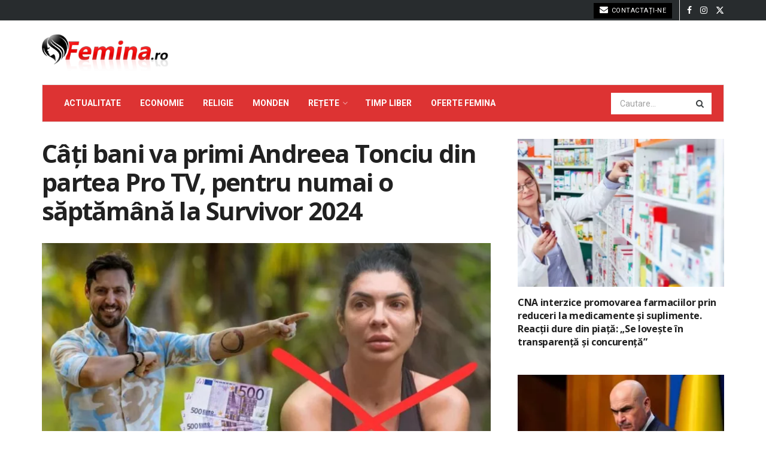

--- FILE ---
content_type: text/html; charset=UTF-8
request_url: https://femina.ro/cati-bani-va-primi-andreea-tonciu-din-partea-pro-tv-pentru-numai-o-saptamana-la-survivor-2024/
body_size: 29102
content:
<!doctype html>
<!--[if lt IE 7]> <html class="no-js lt-ie9 lt-ie8 lt-ie7" lang="ro-RO"> <![endif]-->
<!--[if IE 7]>    <html class="no-js lt-ie9 lt-ie8" lang="ro-RO"> <![endif]-->
<!--[if IE 8]>    <html class="no-js lt-ie9" lang="ro-RO"> <![endif]-->
<!--[if IE 9]>    <html class="no-js lt-ie10" lang="ro-RO"> <![endif]-->
<!--[if gt IE 8]><!--> <html class="no-js" lang="ro-RO"> <!--<![endif]-->
<head>
    <meta http-equiv="Content-Type" content="text/html; charset=UTF-8" />
    <meta name='viewport' content='width=device-width, initial-scale=1, user-scalable=yes' />
    <link rel="profile" href="http://gmpg.org/xfn/11" />
    <link rel="pingback" href="https://femina.ro/xmlrpc.php" />
    <meta name="theme-color" content="#dd3333">
             <meta name="msapplication-navbutton-color" content="#dd3333">
             <meta name="apple-mobile-web-app-status-bar-style" content="#dd3333"><meta name='robots' content='index, follow, max-image-preview:large, max-snippet:-1, max-video-preview:-1' />
	<style>img:is([sizes="auto" i], [sizes^="auto," i]) { contain-intrinsic-size: 3000px 1500px }</style>
				<script type="text/javascript">
			  var jnews_ajax_url = '/?ajax-request=jnews'
			</script>
			<script type="text/javascript">;window.jnews=window.jnews||{},window.jnews.library=window.jnews.library||{},window.jnews.library=function(){"use strict";var e=this;e.win=window,e.doc=document,e.noop=function(){},e.globalBody=e.doc.getElementsByTagName("body")[0],e.globalBody=e.globalBody?e.globalBody:e.doc,e.win.jnewsDataStorage=e.win.jnewsDataStorage||{_storage:new WeakMap,put:function(e,t,n){this._storage.has(e)||this._storage.set(e,new Map),this._storage.get(e).set(t,n)},get:function(e,t){return this._storage.get(e).get(t)},has:function(e,t){return this._storage.has(e)&&this._storage.get(e).has(t)},remove:function(e,t){var n=this._storage.get(e).delete(t);return 0===!this._storage.get(e).size&&this._storage.delete(e),n}},e.windowWidth=function(){return e.win.innerWidth||e.docEl.clientWidth||e.globalBody.clientWidth},e.windowHeight=function(){return e.win.innerHeight||e.docEl.clientHeight||e.globalBody.clientHeight},e.requestAnimationFrame=e.win.requestAnimationFrame||e.win.webkitRequestAnimationFrame||e.win.mozRequestAnimationFrame||e.win.msRequestAnimationFrame||window.oRequestAnimationFrame||function(e){return setTimeout(e,1e3/60)},e.cancelAnimationFrame=e.win.cancelAnimationFrame||e.win.webkitCancelAnimationFrame||e.win.webkitCancelRequestAnimationFrame||e.win.mozCancelAnimationFrame||e.win.msCancelRequestAnimationFrame||e.win.oCancelRequestAnimationFrame||function(e){clearTimeout(e)},e.classListSupport="classList"in document.createElement("_"),e.hasClass=e.classListSupport?function(e,t){return e.classList.contains(t)}:function(e,t){return e.className.indexOf(t)>=0},e.addClass=e.classListSupport?function(t,n){e.hasClass(t,n)||t.classList.add(n)}:function(t,n){e.hasClass(t,n)||(t.className+=" "+n)},e.removeClass=e.classListSupport?function(t,n){e.hasClass(t,n)&&t.classList.remove(n)}:function(t,n){e.hasClass(t,n)&&(t.className=t.className.replace(n,""))},e.objKeys=function(e){var t=[];for(var n in e)Object.prototype.hasOwnProperty.call(e,n)&&t.push(n);return t},e.isObjectSame=function(e,t){var n=!0;return JSON.stringify(e)!==JSON.stringify(t)&&(n=!1),n},e.extend=function(){for(var e,t,n,o=arguments[0]||{},i=1,a=arguments.length;i<a;i++)if(null!==(e=arguments[i]))for(t in e)o!==(n=e[t])&&void 0!==n&&(o[t]=n);return o},e.dataStorage=e.win.jnewsDataStorage,e.isVisible=function(e){return 0!==e.offsetWidth&&0!==e.offsetHeight||e.getBoundingClientRect().length},e.getHeight=function(e){return e.offsetHeight||e.clientHeight||e.getBoundingClientRect().height},e.getWidth=function(e){return e.offsetWidth||e.clientWidth||e.getBoundingClientRect().width},e.supportsPassive=!1;try{var t=Object.defineProperty({},"passive",{get:function(){e.supportsPassive=!0}});"createEvent"in e.doc?e.win.addEventListener("test",null,t):"fireEvent"in e.doc&&e.win.attachEvent("test",null)}catch(e){}e.passiveOption=!!e.supportsPassive&&{passive:!0},e.setStorage=function(e,t){e="jnews-"+e;var n={expired:Math.floor(((new Date).getTime()+432e5)/1e3)};t=Object.assign(n,t);localStorage.setItem(e,JSON.stringify(t))},e.getStorage=function(e){e="jnews-"+e;var t=localStorage.getItem(e);return null!==t&&0<t.length?JSON.parse(localStorage.getItem(e)):{}},e.expiredStorage=function(){var t,n="jnews-";for(var o in localStorage)o.indexOf(n)>-1&&"undefined"!==(t=e.getStorage(o.replace(n,""))).expired&&t.expired<Math.floor((new Date).getTime()/1e3)&&localStorage.removeItem(o)},e.addEvents=function(t,n,o){for(var i in n){var a=["touchstart","touchmove"].indexOf(i)>=0&&!o&&e.passiveOption;"createEvent"in e.doc?t.addEventListener(i,n[i],a):"fireEvent"in e.doc&&t.attachEvent("on"+i,n[i])}},e.removeEvents=function(t,n){for(var o in n)"createEvent"in e.doc?t.removeEventListener(o,n[o]):"fireEvent"in e.doc&&t.detachEvent("on"+o,n[o])},e.triggerEvents=function(t,n,o){var i;o=o||{detail:null};return"createEvent"in e.doc?(!(i=e.doc.createEvent("CustomEvent")||new CustomEvent(n)).initCustomEvent||i.initCustomEvent(n,!0,!1,o),void t.dispatchEvent(i)):"fireEvent"in e.doc?((i=e.doc.createEventObject()).eventType=n,void t.fireEvent("on"+i.eventType,i)):void 0},e.getParents=function(t,n){void 0===n&&(n=e.doc);for(var o=[],i=t.parentNode,a=!1;!a;)if(i){var r=i;r.querySelectorAll(n).length?a=!0:(o.push(r),i=r.parentNode)}else o=[],a=!0;return o},e.forEach=function(e,t,n){for(var o=0,i=e.length;o<i;o++)t.call(n,e[o],o)},e.getText=function(e){return e.innerText||e.textContent},e.setText=function(e,t){var n="object"==typeof t?t.innerText||t.textContent:t;e.innerText&&(e.innerText=n),e.textContent&&(e.textContent=n)},e.httpBuildQuery=function(t){return e.objKeys(t).reduce(function t(n){var o=arguments.length>1&&void 0!==arguments[1]?arguments[1]:null;return function(i,a){var r=n[a];a=encodeURIComponent(a);var s=o?"".concat(o,"[").concat(a,"]"):a;return null==r||"function"==typeof r?(i.push("".concat(s,"=")),i):["number","boolean","string"].includes(typeof r)?(i.push("".concat(s,"=").concat(encodeURIComponent(r))),i):(i.push(e.objKeys(r).reduce(t(r,s),[]).join("&")),i)}}(t),[]).join("&")},e.get=function(t,n,o,i){return o="function"==typeof o?o:e.noop,e.ajax("GET",t,n,o,i)},e.post=function(t,n,o,i){return o="function"==typeof o?o:e.noop,e.ajax("POST",t,n,o,i)},e.ajax=function(t,n,o,i,a){var r=new XMLHttpRequest,s=n,c=e.httpBuildQuery(o);if(t=-1!=["GET","POST"].indexOf(t)?t:"GET",r.open(t,s+("GET"==t?"?"+c:""),!0),"POST"==t&&r.setRequestHeader("Content-type","application/x-www-form-urlencoded"),r.setRequestHeader("X-Requested-With","XMLHttpRequest"),r.onreadystatechange=function(){4===r.readyState&&200<=r.status&&300>r.status&&"function"==typeof i&&i.call(void 0,r.response)},void 0!==a&&!a){return{xhr:r,send:function(){r.send("POST"==t?c:null)}}}return r.send("POST"==t?c:null),{xhr:r}},e.scrollTo=function(t,n,o){function i(e,t,n){this.start=this.position(),this.change=e-this.start,this.currentTime=0,this.increment=20,this.duration=void 0===n?500:n,this.callback=t,this.finish=!1,this.animateScroll()}return Math.easeInOutQuad=function(e,t,n,o){return(e/=o/2)<1?n/2*e*e+t:-n/2*(--e*(e-2)-1)+t},i.prototype.stop=function(){this.finish=!0},i.prototype.move=function(t){e.doc.documentElement.scrollTop=t,e.globalBody.parentNode.scrollTop=t,e.globalBody.scrollTop=t},i.prototype.position=function(){return e.doc.documentElement.scrollTop||e.globalBody.parentNode.scrollTop||e.globalBody.scrollTop},i.prototype.animateScroll=function(){this.currentTime+=this.increment;var t=Math.easeInOutQuad(this.currentTime,this.start,this.change,this.duration);this.move(t),this.currentTime<this.duration&&!this.finish?e.requestAnimationFrame.call(e.win,this.animateScroll.bind(this)):this.callback&&"function"==typeof this.callback&&this.callback()},new i(t,n,o)},e.unwrap=function(t){var n,o=t;e.forEach(t,(function(e,t){n?n+=e:n=e})),o.replaceWith(n)},e.performance={start:function(e){performance.mark(e+"Start")},stop:function(e){performance.mark(e+"End"),performance.measure(e,e+"Start",e+"End")}},e.fps=function(){var t=0,n=0,o=0;!function(){var i=t=0,a=0,r=0,s=document.getElementById("fpsTable"),c=function(t){void 0===document.getElementsByTagName("body")[0]?e.requestAnimationFrame.call(e.win,(function(){c(t)})):document.getElementsByTagName("body")[0].appendChild(t)};null===s&&((s=document.createElement("div")).style.position="fixed",s.style.top="120px",s.style.left="10px",s.style.width="100px",s.style.height="20px",s.style.border="1px solid black",s.style.fontSize="11px",s.style.zIndex="100000",s.style.backgroundColor="white",s.id="fpsTable",c(s));var l=function(){o++,n=Date.now(),(a=(o/(r=(n-t)/1e3)).toPrecision(2))!=i&&(i=a,s.innerHTML=i+"fps"),1<r&&(t=n,o=0),e.requestAnimationFrame.call(e.win,l)};l()}()},e.instr=function(e,t){for(var n=0;n<t.length;n++)if(-1!==e.toLowerCase().indexOf(t[n].toLowerCase()))return!0},e.winLoad=function(t,n){function o(o){if("complete"===e.doc.readyState||"interactive"===e.doc.readyState)return!o||n?setTimeout(t,n||1):t(o),1}o()||e.addEvents(e.win,{load:o})},e.docReady=function(t,n){function o(o){if("complete"===e.doc.readyState||"interactive"===e.doc.readyState)return!o||n?setTimeout(t,n||1):t(o),1}o()||e.addEvents(e.doc,{DOMContentLoaded:o})},e.fireOnce=function(){e.docReady((function(){e.assets=e.assets||[],e.assets.length&&(e.boot(),e.load_assets())}),50)},e.boot=function(){e.length&&e.doc.querySelectorAll("style[media]").forEach((function(e){"not all"==e.getAttribute("media")&&e.removeAttribute("media")}))},e.create_js=function(t,n){var o=e.doc.createElement("script");switch(o.setAttribute("src",t),n){case"defer":o.setAttribute("defer",!0);break;case"async":o.setAttribute("async",!0);break;case"deferasync":o.setAttribute("defer",!0),o.setAttribute("async",!0)}e.globalBody.appendChild(o)},e.load_assets=function(){"object"==typeof e.assets&&e.forEach(e.assets.slice(0),(function(t,n){var o="";t.defer&&(o+="defer"),t.async&&(o+="async"),e.create_js(t.url,o);var i=e.assets.indexOf(t);i>-1&&e.assets.splice(i,1)})),e.assets=jnewsoption.au_scripts=window.jnewsads=[]},e.setCookie=function(e,t,n){var o="";if(n){var i=new Date;i.setTime(i.getTime()+24*n*60*60*1e3),o="; expires="+i.toUTCString()}document.cookie=e+"="+(t||"")+o+"; path=/"},e.getCookie=function(e){for(var t=e+"=",n=document.cookie.split(";"),o=0;o<n.length;o++){for(var i=n[o];" "==i.charAt(0);)i=i.substring(1,i.length);if(0==i.indexOf(t))return i.substring(t.length,i.length)}return null},e.eraseCookie=function(e){document.cookie=e+"=; Path=/; Expires=Thu, 01 Jan 1970 00:00:01 GMT;"},e.docReady((function(){e.globalBody=e.globalBody==e.doc?e.doc.getElementsByTagName("body")[0]:e.globalBody,e.globalBody=e.globalBody?e.globalBody:e.doc})),e.winLoad((function(){e.winLoad((function(){var t=!1;if(void 0!==window.jnewsadmin)if(void 0!==window.file_version_checker){var n=e.objKeys(window.file_version_checker);n.length?n.forEach((function(e){t||"10.0.4"===window.file_version_checker[e]||(t=!0)})):t=!0}else t=!0;t&&(window.jnewsHelper.getMessage(),window.jnewsHelper.getNotice())}),2500)}))},window.jnews.library=new window.jnews.library;</script><!-- Google tag (gtag.js) consent mode dataLayer added by Site Kit -->
<script type="text/javascript" id="google_gtagjs-js-consent-mode-data-layer">
/* <![CDATA[ */
window.dataLayer = window.dataLayer || [];function gtag(){dataLayer.push(arguments);}
gtag('consent', 'default', {"ad_personalization":"denied","ad_storage":"denied","ad_user_data":"denied","analytics_storage":"denied","functionality_storage":"denied","security_storage":"denied","personalization_storage":"denied","region":["AT","BE","BG","CH","CY","CZ","DE","DK","EE","ES","FI","FR","GB","GR","HR","HU","IE","IS","IT","LI","LT","LU","LV","MT","NL","NO","PL","PT","RO","SE","SI","SK"],"wait_for_update":500});
window._googlesitekitConsentCategoryMap = {"statistics":["analytics_storage"],"marketing":["ad_storage","ad_user_data","ad_personalization"],"functional":["functionality_storage","security_storage"],"preferences":["personalization_storage"]};
window._googlesitekitConsents = {"ad_personalization":"denied","ad_storage":"denied","ad_user_data":"denied","analytics_storage":"denied","functionality_storage":"denied","security_storage":"denied","personalization_storage":"denied","region":["AT","BE","BG","CH","CY","CZ","DE","DK","EE","ES","FI","FR","GB","GR","HR","HU","IE","IS","IT","LI","LT","LU","LV","MT","NL","NO","PL","PT","RO","SE","SI","SK"],"wait_for_update":500};
/* ]]> */
</script>
<!-- End Google tag (gtag.js) consent mode dataLayer added by Site Kit -->

	<!-- This site is optimized with the Yoast SEO plugin v26.8 - https://yoast.com/product/yoast-seo-wordpress/ -->
	<title>Câți bani va primi Andreea Tonciu din partea Pro TV, pentru numai o săptămână la Survivor 2024 - Femina.ro</title>
	<link rel="canonical" href="https://femina.ro/cati-bani-va-primi-andreea-tonciu-din-partea-pro-tv-pentru-numai-o-saptamana-la-survivor-2024/" />
	<meta property="og:locale" content="ro_RO" />
	<meta property="og:type" content="article" />
	<meta property="og:title" content="Câți bani va primi Andreea Tonciu din partea Pro TV, pentru numai o săptămână la Survivor 2024 - Femina.ro" />
<link rel='stylesheet' id='feedzy-rss-feeds-css' href='https://femina.ro/wp-content/plugins/feedzy-rss-feeds/css/feedzy-rss-feeds.css?ver=5.1.2' type='text/css' media='all' />
	<meta property="og:description" content="Prima săptămână din competiția Survivor All Stars s-a încheiat iar un membru din echipa Faimoșilor și-a luat adio de la marele premiu de 100.000 de euro. Andreea Tonciu este cea care a plecat acasă joi seară, după un meci pierdut împotriva Roxanei Nemeș. Din păcate, Faimoșii au fost nevoiți să își ia adio încă din [&hellip;]" />
	<meta property="og:url" content="https://femina.ro/cati-bani-va-primi-andreea-tonciu-din-partea-pro-tv-pentru-numai-o-saptamana-la-survivor-2024/" />
	<meta property="og:site_name" content="Femina.ro" />
	<meta property="article:published_time" content="2024-01-22T23:49:47+00:00" />
	<meta property="og:image" content="https://femina.ro/wp-content/uploads/2024/01/417431234_781377624031863_4242503275127874605_n-jpg.webp" />
	<meta property="og:image:width" content="740" />
	<meta property="og:image:height" content="416" />
	<meta property="og:image:type" content="image/jpeg" />
	<meta name="author" content="femina" />
	<script type="application/ld+json" class="yoast-schema-graph">{"@context":"https://schema.org","@graph":[{"@type":"NewsArticle","@id":"https://femina.ro/cati-bani-va-primi-andreea-tonciu-din-partea-pro-tv-pentru-numai-o-saptamana-la-survivor-2024/#article","isPartOf":{"@id":"https://femina.ro/cati-bani-va-primi-andreea-tonciu-din-partea-pro-tv-pentru-numai-o-saptamana-la-survivor-2024/"},"author":{"name":"femina","@id":"https://femina.ro/#/schema/person/cf95fb7f5d0b8b3477e1304d4383795b"},"headline":"Câți bani va primi Andreea Tonciu din partea Pro TV, pentru numai o săptămână la Survivor 2024","datePublished":"2024-01-22T23:49:47+00:00","mainEntityOfPage":{"@id":"https://femina.ro/cati-bani-va-primi-andreea-tonciu-din-partea-pro-tv-pentru-numai-o-saptamana-la-survivor-2024/"},"wordCount":450,"image":{"@id":"https://femina.ro/cati-bani-va-primi-andreea-tonciu-din-partea-pro-tv-pentru-numai-o-saptamana-la-survivor-2024/#primaryimage"},"thumbnailUrl":"https://femina.ro/wp-content/uploads/2024/01/417431234_781377624031863_4242503275127874605_n-jpg.webp","articleSection":["Generale"],"inLanguage":"ro-RO"},{"@type":"WebPage","@id":"https://femina.ro/cati-bani-va-primi-andreea-tonciu-din-partea-pro-tv-pentru-numai-o-saptamana-la-survivor-2024/","url":"https://femina.ro/cati-bani-va-primi-andreea-tonciu-din-partea-pro-tv-pentru-numai-o-saptamana-la-survivor-2024/","name":"Câți bani va primi Andreea Tonciu din partea Pro TV, pentru numai o săptămână la Survivor 2024 - Femina.ro","isPartOf":{"@id":"https://femina.ro/#website"},"primaryImageOfPage":{"@id":"https://femina.ro/cati-bani-va-primi-andreea-tonciu-din-partea-pro-tv-pentru-numai-o-saptamana-la-survivor-2024/#primaryimage"},"image":{"@id":"https://femina.ro/cati-bani-va-primi-andreea-tonciu-din-partea-pro-tv-pentru-numai-o-saptamana-la-survivor-2024/#primaryimage"},"thumbnailUrl":"https://femina.ro/wp-content/uploads/2024/01/417431234_781377624031863_4242503275127874605_n-jpg.webp","datePublished":"2024-01-22T23:49:47+00:00","author":{"@id":"https://femina.ro/#/schema/person/cf95fb7f5d0b8b3477e1304d4383795b"},"breadcrumb":{"@id":"https://femina.ro/cati-bani-va-primi-andreea-tonciu-din-partea-pro-tv-pentru-numai-o-saptamana-la-survivor-2024/#breadcrumb"},"inLanguage":"ro-RO","potentialAction":[{"@type":"ReadAction","target":["https://femina.ro/cati-bani-va-primi-andreea-tonciu-din-partea-pro-tv-pentru-numai-o-saptamana-la-survivor-2024/"]}]},{"@type":"ImageObject","inLanguage":"ro-RO","@id":"https://femina.ro/cati-bani-va-primi-andreea-tonciu-din-partea-pro-tv-pentru-numai-o-saptamana-la-survivor-2024/#primaryimage","url":"https://femina.ro/wp-content/uploads/2024/01/417431234_781377624031863_4242503275127874605_n-jpg.webp","contentUrl":"https://femina.ro/wp-content/uploads/2024/01/417431234_781377624031863_4242503275127874605_n-jpg.webp","width":740,"height":416},{"@type":"BreadcrumbList","@id":"https://femina.ro/cati-bani-va-primi-andreea-tonciu-din-partea-pro-tv-pentru-numai-o-saptamana-la-survivor-2024/#breadcrumb","itemListElement":[{"@type":"ListItem","position":1,"name":"Prima pagină","item":"https://femina.ro/"},{"@type":"ListItem","position":2,"name":"Generale","item":"https://femina.ro/generale/"},{"@type":"ListItem","position":3,"name":"Câți bani va primi Andreea Tonciu din partea Pro TV, pentru numai o săptămână la Survivor 2024"}]},{"@type":"WebSite","@id":"https://femina.ro/#website","url":"https://femina.ro/","name":"Femina.ro","description":"","potentialAction":[{"@type":"SearchAction","target":{"@type":"EntryPoint","urlTemplate":"https://femina.ro/?s={search_term_string}"},"query-input":{"@type":"PropertyValueSpecification","valueRequired":true,"valueName":"search_term_string"}}],"inLanguage":"ro-RO"},{"@type":"Person","@id":"https://femina.ro/#/schema/person/cf95fb7f5d0b8b3477e1304d4383795b","name":"femina","image":{"@type":"ImageObject","inLanguage":"ro-RO","@id":"https://femina.ro/#/schema/person/image/","url":"https://secure.gravatar.com/avatar/abf440b51136f6862d0bd4dbd472b8e6cd1145a5269d5f330533810b926c8697?s=96&d=mm&r=g","contentUrl":"https://secure.gravatar.com/avatar/abf440b51136f6862d0bd4dbd472b8e6cd1145a5269d5f330533810b926c8697?s=96&d=mm&r=g","caption":"femina"}}]}</script>
	<!-- / Yoast SEO plugin. -->


<link rel='dns-prefetch' href='//www.googletagmanager.com' />
<link rel='dns-prefetch' href='//fonts.googleapis.com' />
<link rel='preconnect' href='https://fonts.gstatic.com' />
<link rel="alternate" type="application/rss+xml" title="Femina.ro &raquo; Flux" href="https://femina.ro/feed/" />
<script type="text/javascript">
/* <![CDATA[ */
window._wpemojiSettings = {"baseUrl":"https:\/\/s.w.org\/images\/core\/emoji\/16.0.1\/72x72\/","ext":".png","svgUrl":"https:\/\/s.w.org\/images\/core\/emoji\/16.0.1\/svg\/","svgExt":".svg","source":{"concatemoji":"https:\/\/femina.ro\/wp-includes\/js\/wp-emoji-release.min.js?ver=8909f828af8824d049060505f6dcfe89"}};
/*! This file is auto-generated */
!function(s,n){var o,i,e;function c(e){try{var t={supportTests:e,timestamp:(new Date).valueOf()};sessionStorage.setItem(o,JSON.stringify(t))}catch(e){}}function p(e,t,n){e.clearRect(0,0,e.canvas.width,e.canvas.height),e.fillText(t,0,0);var t=new Uint32Array(e.getImageData(0,0,e.canvas.width,e.canvas.height).data),a=(e.clearRect(0,0,e.canvas.width,e.canvas.height),e.fillText(n,0,0),new Uint32Array(e.getImageData(0,0,e.canvas.width,e.canvas.height).data));return t.every(function(e,t){return e===a[t]})}function u(e,t){e.clearRect(0,0,e.canvas.width,e.canvas.height),e.fillText(t,0,0);for(var n=e.getImageData(16,16,1,1),a=0;a<n.data.length;a++)if(0!==n.data[a])return!1;return!0}function f(e,t,n,a){switch(t){case"flag":return n(e,"\ud83c\udff3\ufe0f\u200d\u26a7\ufe0f","\ud83c\udff3\ufe0f\u200b\u26a7\ufe0f")?!1:!n(e,"\ud83c\udde8\ud83c\uddf6","\ud83c\udde8\u200b\ud83c\uddf6")&&!n(e,"\ud83c\udff4\udb40\udc67\udb40\udc62\udb40\udc65\udb40\udc6e\udb40\udc67\udb40\udc7f","\ud83c\udff4\u200b\udb40\udc67\u200b\udb40\udc62\u200b\udb40\udc65\u200b\udb40\udc6e\u200b\udb40\udc67\u200b\udb40\udc7f");case"emoji":return!a(e,"\ud83e\udedf")}return!1}function g(e,t,n,a){var r="undefined"!=typeof WorkerGlobalScope&&self instanceof WorkerGlobalScope?new OffscreenCanvas(300,150):s.createElement("canvas"),o=r.getContext("2d",{willReadFrequently:!0}),i=(o.textBaseline="top",o.font="600 32px Arial",{});return e.forEach(function(e){i[e]=t(o,e,n,a)}),i}function t(e){var t=s.createElement("script");t.src=e,t.defer=!0,s.head.appendChild(t)}"undefined"!=typeof Promise&&(o="wpEmojiSettingsSupports",i=["flag","emoji"],n.supports={everything:!0,everythingExceptFlag:!0},e=new Promise(function(e){s.addEventListener("DOMContentLoaded",e,{once:!0})}),new Promise(function(t){var n=function(){try{var e=JSON.parse(sessionStorage.getItem(o));if("object"==typeof e&&"number"==typeof e.timestamp&&(new Date).valueOf()<e.timestamp+604800&&"object"==typeof e.supportTests)return e.supportTests}catch(e){}return null}();if(!n){if("undefined"!=typeof Worker&&"undefined"!=typeof OffscreenCanvas&&"undefined"!=typeof URL&&URL.createObjectURL&&"undefined"!=typeof Blob)try{var e="postMessage("+g.toString()+"("+[JSON.stringify(i),f.toString(),p.toString(),u.toString()].join(",")+"));",a=new Blob([e],{type:"text/javascript"}),r=new Worker(URL.createObjectURL(a),{name:"wpTestEmojiSupports"});return void(r.onmessage=function(e){c(n=e.data),r.terminate(),t(n)})}catch(e){}c(n=g(i,f,p,u))}t(n)}).then(function(e){for(var t in e)n.supports[t]=e[t],n.supports.everything=n.supports.everything&&n.supports[t],"flag"!==t&&(n.supports.everythingExceptFlag=n.supports.everythingExceptFlag&&n.supports[t]);n.supports.everythingExceptFlag=n.supports.everythingExceptFlag&&!n.supports.flag,n.DOMReady=!1,n.readyCallback=function(){n.DOMReady=!0}}).then(function(){return e}).then(function(){var e;n.supports.everything||(n.readyCallback(),(e=n.source||{}).concatemoji?t(e.concatemoji):e.wpemoji&&e.twemoji&&(t(e.twemoji),t(e.wpemoji)))}))}((window,document),window._wpemojiSettings);
/* ]]> */
</script>
<!-- femina.ro is managing ads with Advanced Ads 2.0.14 – https://wpadvancedads.com/ --><script id="femin-ready">
			window.advanced_ads_ready=function(e,a){a=a||"complete";var d=function(e){return"interactive"===a?"loading"!==e:"complete"===e};d(document.readyState)?e():document.addEventListener("readystatechange",(function(a){d(a.target.readyState)&&e()}),{once:"interactive"===a})},window.advanced_ads_ready_queue=window.advanced_ads_ready_queue||[];		</script>
		
<style id='wp-emoji-styles-inline-css' type='text/css'>

	img.wp-smiley, img.emoji {
		display: inline !important;
		border: none !important;
		box-shadow: none !important;
		height: 1em !important;
		width: 1em !important;
		margin: 0 0.07em !important;
		vertical-align: -0.1em !important;
		background: none !important;
		padding: 0 !important;
	}
</style>
<link rel='stylesheet' id='wp-block-library-css' href='https://femina.ro/wp-includes/css/dist/block-library/style.min.css?ver=8909f828af8824d049060505f6dcfe89' type='text/css' media='all' />
<style id='classic-theme-styles-inline-css' type='text/css'>
/*! This file is auto-generated */
.wp-block-button__link{color:#fff;background-color:#32373c;border-radius:9999px;box-shadow:none;text-decoration:none;padding:calc(.667em + 2px) calc(1.333em + 2px);font-size:1.125em}.wp-block-file__button{background:#32373c;color:#fff;text-decoration:none}
</style>
<link rel='stylesheet' id='jnews-faq-css' href='https://femina.ro/wp-content/plugins/jnews-essential/assets/css/faq.css?ver=12.0.3' type='text/css' media='all' />
<style id='feedzy-rss-feeds-loop-style-inline-css' type='text/css'>
.wp-block-feedzy-rss-feeds-loop{display:grid;gap:24px;grid-template-columns:repeat(1,1fr)}@media(min-width:782px){.wp-block-feedzy-rss-feeds-loop.feedzy-loop-columns-2,.wp-block-feedzy-rss-feeds-loop.feedzy-loop-columns-3,.wp-block-feedzy-rss-feeds-loop.feedzy-loop-columns-4,.wp-block-feedzy-rss-feeds-loop.feedzy-loop-columns-5{grid-template-columns:repeat(2,1fr)}}@media(min-width:960px){.wp-block-feedzy-rss-feeds-loop.feedzy-loop-columns-2{grid-template-columns:repeat(2,1fr)}.wp-block-feedzy-rss-feeds-loop.feedzy-loop-columns-3{grid-template-columns:repeat(3,1fr)}.wp-block-feedzy-rss-feeds-loop.feedzy-loop-columns-4{grid-template-columns:repeat(4,1fr)}.wp-block-feedzy-rss-feeds-loop.feedzy-loop-columns-5{grid-template-columns:repeat(5,1fr)}}.wp-block-feedzy-rss-feeds-loop .wp-block-image.is-style-rounded img{border-radius:9999px}.wp-block-feedzy-rss-feeds-loop .wp-block-image:has(:is(img:not([src]),img[src=""])){display:none}

</style>
<style id='global-styles-inline-css' type='text/css'>
:root{--wp--preset--aspect-ratio--square: 1;--wp--preset--aspect-ratio--4-3: 4/3;--wp--preset--aspect-ratio--3-4: 3/4;--wp--preset--aspect-ratio--3-2: 3/2;--wp--preset--aspect-ratio--2-3: 2/3;--wp--preset--aspect-ratio--16-9: 16/9;--wp--preset--aspect-ratio--9-16: 9/16;--wp--preset--color--black: #000000;--wp--preset--color--cyan-bluish-gray: #abb8c3;--wp--preset--color--white: #ffffff;--wp--preset--color--pale-pink: #f78da7;--wp--preset--color--vivid-red: #cf2e2e;--wp--preset--color--luminous-vivid-orange: #ff6900;--wp--preset--color--luminous-vivid-amber: #fcb900;--wp--preset--color--light-green-cyan: #7bdcb5;--wp--preset--color--vivid-green-cyan: #00d084;--wp--preset--color--pale-cyan-blue: #8ed1fc;--wp--preset--color--vivid-cyan-blue: #0693e3;--wp--preset--color--vivid-purple: #9b51e0;--wp--preset--gradient--vivid-cyan-blue-to-vivid-purple: linear-gradient(135deg,rgba(6,147,227,1) 0%,rgb(155,81,224) 100%);--wp--preset--gradient--light-green-cyan-to-vivid-green-cyan: linear-gradient(135deg,rgb(122,220,180) 0%,rgb(0,208,130) 100%);--wp--preset--gradient--luminous-vivid-amber-to-luminous-vivid-orange: linear-gradient(135deg,rgba(252,185,0,1) 0%,rgba(255,105,0,1) 100%);--wp--preset--gradient--luminous-vivid-orange-to-vivid-red: linear-gradient(135deg,rgba(255,105,0,1) 0%,rgb(207,46,46) 100%);--wp--preset--gradient--very-light-gray-to-cyan-bluish-gray: linear-gradient(135deg,rgb(238,238,238) 0%,rgb(169,184,195) 100%);--wp--preset--gradient--cool-to-warm-spectrum: linear-gradient(135deg,rgb(74,234,220) 0%,rgb(151,120,209) 20%,rgb(207,42,186) 40%,rgb(238,44,130) 60%,rgb(251,105,98) 80%,rgb(254,248,76) 100%);--wp--preset--gradient--blush-light-purple: linear-gradient(135deg,rgb(255,206,236) 0%,rgb(152,150,240) 100%);--wp--preset--gradient--blush-bordeaux: linear-gradient(135deg,rgb(254,205,165) 0%,rgb(254,45,45) 50%,rgb(107,0,62) 100%);--wp--preset--gradient--luminous-dusk: linear-gradient(135deg,rgb(255,203,112) 0%,rgb(199,81,192) 50%,rgb(65,88,208) 100%);--wp--preset--gradient--pale-ocean: linear-gradient(135deg,rgb(255,245,203) 0%,rgb(182,227,212) 50%,rgb(51,167,181) 100%);--wp--preset--gradient--electric-grass: linear-gradient(135deg,rgb(202,248,128) 0%,rgb(113,206,126) 100%);--wp--preset--gradient--midnight: linear-gradient(135deg,rgb(2,3,129) 0%,rgb(40,116,252) 100%);--wp--preset--font-size--small: 13px;--wp--preset--font-size--medium: 20px;--wp--preset--font-size--large: 36px;--wp--preset--font-size--x-large: 42px;--wp--preset--spacing--20: 0.44rem;--wp--preset--spacing--30: 0.67rem;--wp--preset--spacing--40: 1rem;--wp--preset--spacing--50: 1.5rem;--wp--preset--spacing--60: 2.25rem;--wp--preset--spacing--70: 3.38rem;--wp--preset--spacing--80: 5.06rem;--wp--preset--shadow--natural: 6px 6px 9px rgba(0, 0, 0, 0.2);--wp--preset--shadow--deep: 12px 12px 50px rgba(0, 0, 0, 0.4);--wp--preset--shadow--sharp: 6px 6px 0px rgba(0, 0, 0, 0.2);--wp--preset--shadow--outlined: 6px 6px 0px -3px rgba(255, 255, 255, 1), 6px 6px rgba(0, 0, 0, 1);--wp--preset--shadow--crisp: 6px 6px 0px rgba(0, 0, 0, 1);}:where(.is-layout-flex){gap: 0.5em;}:where(.is-layout-grid){gap: 0.5em;}body .is-layout-flex{display: flex;}.is-layout-flex{flex-wrap: wrap;align-items: center;}.is-layout-flex > :is(*, div){margin: 0;}body .is-layout-grid{display: grid;}.is-layout-grid > :is(*, div){margin: 0;}:where(.wp-block-columns.is-layout-flex){gap: 2em;}:where(.wp-block-columns.is-layout-grid){gap: 2em;}:where(.wp-block-post-template.is-layout-flex){gap: 1.25em;}:where(.wp-block-post-template.is-layout-grid){gap: 1.25em;}.has-black-color{color: var(--wp--preset--color--black) !important;}.has-cyan-bluish-gray-color{color: var(--wp--preset--color--cyan-bluish-gray) !important;}.has-white-color{color: var(--wp--preset--color--white) !important;}.has-pale-pink-color{color: var(--wp--preset--color--pale-pink) !important;}.has-vivid-red-color{color: var(--wp--preset--color--vivid-red) !important;}.has-luminous-vivid-orange-color{color: var(--wp--preset--color--luminous-vivid-orange) !important;}.has-luminous-vivid-amber-color{color: var(--wp--preset--color--luminous-vivid-amber) !important;}.has-light-green-cyan-color{color: var(--wp--preset--color--light-green-cyan) !important;}.has-vivid-green-cyan-color{color: var(--wp--preset--color--vivid-green-cyan) !important;}.has-pale-cyan-blue-color{color: var(--wp--preset--color--pale-cyan-blue) !important;}.has-vivid-cyan-blue-color{color: var(--wp--preset--color--vivid-cyan-blue) !important;}.has-vivid-purple-color{color: var(--wp--preset--color--vivid-purple) !important;}.has-black-background-color{background-color: var(--wp--preset--color--black) !important;}.has-cyan-bluish-gray-background-color{background-color: var(--wp--preset--color--cyan-bluish-gray) !important;}.has-white-background-color{background-color: var(--wp--preset--color--white) !important;}.has-pale-pink-background-color{background-color: var(--wp--preset--color--pale-pink) !important;}.has-vivid-red-background-color{background-color: var(--wp--preset--color--vivid-red) !important;}.has-luminous-vivid-orange-background-color{background-color: var(--wp--preset--color--luminous-vivid-orange) !important;}.has-luminous-vivid-amber-background-color{background-color: var(--wp--preset--color--luminous-vivid-amber) !important;}.has-light-green-cyan-background-color{background-color: var(--wp--preset--color--light-green-cyan) !important;}.has-vivid-green-cyan-background-color{background-color: var(--wp--preset--color--vivid-green-cyan) !important;}.has-pale-cyan-blue-background-color{background-color: var(--wp--preset--color--pale-cyan-blue) !important;}.has-vivid-cyan-blue-background-color{background-color: var(--wp--preset--color--vivid-cyan-blue) !important;}.has-vivid-purple-background-color{background-color: var(--wp--preset--color--vivid-purple) !important;}.has-black-border-color{border-color: var(--wp--preset--color--black) !important;}.has-cyan-bluish-gray-border-color{border-color: var(--wp--preset--color--cyan-bluish-gray) !important;}.has-white-border-color{border-color: var(--wp--preset--color--white) !important;}.has-pale-pink-border-color{border-color: var(--wp--preset--color--pale-pink) !important;}.has-vivid-red-border-color{border-color: var(--wp--preset--color--vivid-red) !important;}.has-luminous-vivid-orange-border-color{border-color: var(--wp--preset--color--luminous-vivid-orange) !important;}.has-luminous-vivid-amber-border-color{border-color: var(--wp--preset--color--luminous-vivid-amber) !important;}.has-light-green-cyan-border-color{border-color: var(--wp--preset--color--light-green-cyan) !important;}.has-vivid-green-cyan-border-color{border-color: var(--wp--preset--color--vivid-green-cyan) !important;}.has-pale-cyan-blue-border-color{border-color: var(--wp--preset--color--pale-cyan-blue) !important;}.has-vivid-cyan-blue-border-color{border-color: var(--wp--preset--color--vivid-cyan-blue) !important;}.has-vivid-purple-border-color{border-color: var(--wp--preset--color--vivid-purple) !important;}.has-vivid-cyan-blue-to-vivid-purple-gradient-background{background: var(--wp--preset--gradient--vivid-cyan-blue-to-vivid-purple) !important;}.has-light-green-cyan-to-vivid-green-cyan-gradient-background{background: var(--wp--preset--gradient--light-green-cyan-to-vivid-green-cyan) !important;}.has-luminous-vivid-amber-to-luminous-vivid-orange-gradient-background{background: var(--wp--preset--gradient--luminous-vivid-amber-to-luminous-vivid-orange) !important;}.has-luminous-vivid-orange-to-vivid-red-gradient-background{background: var(--wp--preset--gradient--luminous-vivid-orange-to-vivid-red) !important;}.has-very-light-gray-to-cyan-bluish-gray-gradient-background{background: var(--wp--preset--gradient--very-light-gray-to-cyan-bluish-gray) !important;}.has-cool-to-warm-spectrum-gradient-background{background: var(--wp--preset--gradient--cool-to-warm-spectrum) !important;}.has-blush-light-purple-gradient-background{background: var(--wp--preset--gradient--blush-light-purple) !important;}.has-blush-bordeaux-gradient-background{background: var(--wp--preset--gradient--blush-bordeaux) !important;}.has-luminous-dusk-gradient-background{background: var(--wp--preset--gradient--luminous-dusk) !important;}.has-pale-ocean-gradient-background{background: var(--wp--preset--gradient--pale-ocean) !important;}.has-electric-grass-gradient-background{background: var(--wp--preset--gradient--electric-grass) !important;}.has-midnight-gradient-background{background: var(--wp--preset--gradient--midnight) !important;}.has-small-font-size{font-size: var(--wp--preset--font-size--small) !important;}.has-medium-font-size{font-size: var(--wp--preset--font-size--medium) !important;}.has-large-font-size{font-size: var(--wp--preset--font-size--large) !important;}.has-x-large-font-size{font-size: var(--wp--preset--font-size--x-large) !important;}
:where(.wp-block-post-template.is-layout-flex){gap: 1.25em;}:where(.wp-block-post-template.is-layout-grid){gap: 1.25em;}
:where(.wp-block-columns.is-layout-flex){gap: 2em;}:where(.wp-block-columns.is-layout-grid){gap: 2em;}
:root :where(.wp-block-pullquote){font-size: 1.5em;line-height: 1.6;}
</style>
<link rel='stylesheet' id='fb-widget-frontend-style-css' href='https://femina.ro/wp-content/plugins/facebook-pagelike-widget/assets/css/style.css?ver=1.0.0' type='text/css' media='all' />
<link rel='stylesheet' id='tptn-style-left-thumbs-css' href='https://femina.ro/wp-content/plugins/top-10/css/left-thumbs.min.css?ver=4.1.1' type='text/css' media='all' />
<style id='tptn-style-left-thumbs-inline-css' type='text/css'>

			.tptn-left-thumbs a {
				width: 250px;
				height: 250px;
				text-decoration: none;
			}
			.tptn-left-thumbs img {
				width: 250px;
				max-height: 250px;
				margin: auto;
			}
			.tptn-left-thumbs .tptn_title {
				width: 100%;
			}
			
</style>
<link rel='stylesheet' id='jnews-parent-style-css' href='https://femina.ro/wp-content/themes/jnews/style.css?ver=8909f828af8824d049060505f6dcfe89' type='text/css' media='all' />
<link rel='stylesheet' id='js_composer_front-css' href='https://femina.ro/wp-content/plugins/js_composer/assets/css/js_composer.min.css?ver=8.7.2' type='text/css' media='all' />
<link rel='stylesheet' id='jeg_customizer_font-css' href='//fonts.googleapis.com/css?family=Roboto%3Aregular%2C700%2Citalic%2C700italic%7COpen+Sans%3Aregular%2C700&#038;display=swap&#038;ver=1.3.2' type='text/css' media='all' />
<link rel='stylesheet' id='font-awesome-css' href='https://femina.ro/wp-content/themes/jnews/assets/fonts/font-awesome/font-awesome.min.css?ver=1.0.0' type='text/css' media='all' />
<link rel='stylesheet' id='jnews-icon-css' href='https://femina.ro/wp-content/themes/jnews/assets/fonts/jegicon/jegicon.css?ver=1.0.0' type='text/css' media='all' />
<link rel='stylesheet' id='jscrollpane-css' href='https://femina.ro/wp-content/themes/jnews/assets/css/jquery.jscrollpane.css?ver=1.0.0' type='text/css' media='all' />
<link rel='stylesheet' id='oknav-css' href='https://femina.ro/wp-content/themes/jnews/assets/css/okayNav.css?ver=1.0.0' type='text/css' media='all' />
<link rel='stylesheet' id='magnific-popup-css' href='https://femina.ro/wp-content/themes/jnews/assets/css/magnific-popup.css?ver=1.0.0' type='text/css' media='all' />
<link rel='stylesheet' id='chosen-css' href='https://femina.ro/wp-content/themes/jnews/assets/css/chosen/chosen.css?ver=1.0.0' type='text/css' media='all' />
<link rel='stylesheet' id='jnews-main-css' href='https://femina.ro/wp-content/themes/jnews/assets/css/main.css?ver=1.0.0' type='text/css' media='all' />
<link rel='stylesheet' id='jnews-pages-css' href='https://femina.ro/wp-content/themes/jnews/assets/css/pages.css?ver=1.0.0' type='text/css' media='all' />
<link rel='stylesheet' id='jnews-single-css' href='https://femina.ro/wp-content/themes/jnews/assets/css/single.css?ver=1.0.0' type='text/css' media='all' />
<link rel='stylesheet' id='jnews-responsive-css' href='https://femina.ro/wp-content/themes/jnews/assets/css/responsive.css?ver=1.0.0' type='text/css' media='all' />
<link rel='stylesheet' id='jnews-pb-temp-css' href='https://femina.ro/wp-content/themes/jnews/assets/css/pb-temp.css?ver=1.0.0' type='text/css' media='all' />
<link rel='stylesheet' id='jnews-js-composer-css' href='https://femina.ro/wp-content/themes/jnews/assets/css/js-composer-frontend.css?ver=1.0.0' type='text/css' media='all' />
<link rel='stylesheet' id='jnews-style-css' href='https://femina.ro/wp-content/themes/rol/style.css?ver=1.0.0' type='text/css' media='all' />
<link rel='stylesheet' id='jnews-darkmode-css' href='https://femina.ro/wp-content/themes/jnews/assets/css/darkmode.css?ver=1.0.0' type='text/css' media='all' />
<link rel='stylesheet' id='sib-front-css-css' href='https://femina.ro/wp-content/plugins/mailin/css/mailin-front.css?ver=8909f828af8824d049060505f6dcfe89' type='text/css' media='all' />
<link rel='stylesheet' id='jnews-select-share-css' href='https://femina.ro/wp-content/plugins/jnews-social-share/assets/css/plugin.css' type='text/css' media='all' />
<script type="text/javascript" src="https://femina.ro/wp-includes/js/jquery/jquery.min.js?ver=3.7.1" id="jquery-core-js"></script>
<script type="text/javascript" src="https://femina.ro/wp-includes/js/jquery/jquery-migrate.min.js?ver=3.4.1" id="jquery-migrate-js"></script>
<script type="text/javascript" id="advanced-ads-advanced-js-js-extra">
/* <![CDATA[ */
var advads_options = {"blog_id":"1","privacy":{"enabled":false,"state":"not_needed"}};
/* ]]> */
</script>
<script type="text/javascript" src="https://femina.ro/wp-content/plugins/advanced-ads/public/assets/js/advanced.min.js?ver=2.0.14" id="advanced-ads-advanced-js-js"></script>

<!-- Google tag (gtag.js) snippet added by Site Kit -->
<!-- Google Analytics snippet added by Site Kit -->
<script type="text/javascript" src="https://www.googletagmanager.com/gtag/js?id=GT-M3KFLF9" id="google_gtagjs-js" async></script>
<script type="text/javascript" id="google_gtagjs-js-after">
/* <![CDATA[ */
window.dataLayer = window.dataLayer || [];function gtag(){dataLayer.push(arguments);}
gtag("set","linker",{"domains":["femina.ro"]});
gtag("js", new Date());
gtag("set", "developer_id.dZTNiMT", true);
gtag("config", "GT-M3KFLF9", {"googlesitekit_post_type":"post"});
 window._googlesitekit = window._googlesitekit || {}; window._googlesitekit.throttledEvents = []; window._googlesitekit.gtagEvent = (name, data) => { var key = JSON.stringify( { name, data } ); if ( !! window._googlesitekit.throttledEvents[ key ] ) { return; } window._googlesitekit.throttledEvents[ key ] = true; setTimeout( () => { delete window._googlesitekit.throttledEvents[ key ]; }, 5 ); gtag( "event", name, { ...data, event_source: "site-kit" } ); }; 
/* ]]> */
</script>
<script type="text/javascript" id="sib-front-js-js-extra">
/* <![CDATA[ */
var sibErrMsg = {"invalidMail":"Please fill out valid email address","requiredField":"Please fill out required fields","invalidDateFormat":"Please fill out valid date format","invalidSMSFormat":"Please fill out valid phone number"};
var ajax_sib_front_object = {"ajax_url":"https:\/\/femina.ro\/wp-admin\/admin-ajax.php","ajax_nonce":"2469d8d537","flag_url":"https:\/\/femina.ro\/wp-content\/plugins\/mailin\/img\/flags\/"};
/* ]]> */
</script>
<script type="text/javascript" src="https://femina.ro/wp-content/plugins/mailin/js/mailin-front.js?ver=1768486957" id="sib-front-js-js"></script>
<script></script><link rel="https://api.w.org/" href="https://femina.ro/wp-json/" /><link rel="alternate" title="JSON" type="application/json" href="https://femina.ro/wp-json/wp/v2/posts/14548" /><link rel="EditURI" type="application/rsd+xml" title="RSD" href="https://femina.ro/xmlrpc.php?rsd" />

<link rel='shortlink' href='https://femina.ro/?p=14548' />
<link rel="alternate" title="oEmbed (JSON)" type="application/json+oembed" href="https://femina.ro/wp-json/oembed/1.0/embed?url=https%3A%2F%2Ffemina.ro%2Fcati-bani-va-primi-andreea-tonciu-din-partea-pro-tv-pentru-numai-o-saptamana-la-survivor-2024%2F" />
<link rel="alternate" title="oEmbed (XML)" type="text/xml+oembed" href="https://femina.ro/wp-json/oembed/1.0/embed?url=https%3A%2F%2Ffemina.ro%2Fcati-bani-va-primi-andreea-tonciu-din-partea-pro-tv-pentru-numai-o-saptamana-la-survivor-2024%2F&#038;format=xml" />
<style type="text/css">
.feedzy-rss-link-icon:after {
	content: url("https://femina.ro/wp-content/plugins/feedzy-rss-feeds/img/external-link.png");
	margin-left: 3px;
}
</style>
		<meta name="generator" content="Site Kit by Google 1.170.0" />		<script type="text/javascript">
			var advadsCfpQueue = [];
			var advadsCfpAd = function( adID ) {
				if ( 'undefined' === typeof advadsProCfp ) {
					advadsCfpQueue.push( adID )
				} else {
					advadsProCfp.addElement( adID )
				}
			}
		</script>
		<meta name="generator" content="Powered by WPBakery Page Builder - drag and drop page builder for WordPress."/>
<script  async src="https://pagead2.googlesyndication.com/pagead/js/adsbygoogle.js?client=ca-pub-6999089662154007" crossorigin="anonymous"></script><link rel="icon" href="https://femina.ro/wp-content/uploads/2022/02/femina_ico.webp" sizes="32x32" />
<link rel="icon" href="https://femina.ro/wp-content/uploads/2022/02/femina_ico.webp" sizes="192x192" />
<link rel="apple-touch-icon" href="https://femina.ro/wp-content/uploads/2022/02/femina_ico.webp" />
<meta name="msapplication-TileImage" content="https://femina.ro/wp-content/uploads/2022/02/femina_ico.webp" />
		<style type="text/css" id="wp-custom-css">
			#cmplz-manage-consent .cmplz-manage-consent, #cmplz-message-1-optin {display:none!important}

.fetched {left:0;}

.feedzy-rss .rss_item{
    text-align: left;
	float:left;
	width:100%;
	border:none!important;
	margin:0;color:black !important;
	}
.rss-item .title a {
	line-height:20px!important;
	color:black !important;
font-size:1em !important;
}

.feedzy-rss .rss_item .rss_image span {
	background-position: top left !important;
}

.feedzy-rss .rss_item .rss_image {
	width:120px !important;
	height:86px !important;
}
.feedzy-rss .rss_item .title {display:flex; !important;
}
.jeg_ad_article .ads-wrapper {
  
    padding: 00px 5px 10px 0 !important;
}


.content-inner ul, .wpb_text_column ol, .wpb_text_column ul {
    padding-left:0.5em;

}

.jeg_post .jeg_post_category {display:none;}		</style>
		<noscript><style> .wpb_animate_when_almost_visible { opacity: 1; }</style></noscript><style id="wpforms-css-vars-root">
				:root {
					--wpforms-field-border-radius: 3px;
--wpforms-field-background-color: #ffffff;
--wpforms-field-border-color: rgba( 0, 0, 0, 0.25 );
--wpforms-field-text-color: rgba( 0, 0, 0, 0.7 );
--wpforms-label-color: rgba( 0, 0, 0, 0.85 );
--wpforms-label-sublabel-color: rgba( 0, 0, 0, 0.55 );
--wpforms-label-error-color: #d63637;
--wpforms-button-border-radius: 3px;
--wpforms-button-background-color: #066aab;
--wpforms-button-text-color: #ffffff;
--wpforms-page-break-color: #066aab;
--wpforms-field-size-input-height: 43px;
--wpforms-field-size-input-spacing: 15px;
--wpforms-field-size-font-size: 16px;
--wpforms-field-size-line-height: 19px;
--wpforms-field-size-padding-h: 14px;
--wpforms-field-size-checkbox-size: 16px;
--wpforms-field-size-sublabel-spacing: 5px;
--wpforms-field-size-icon-size: 1;
--wpforms-label-size-font-size: 16px;
--wpforms-label-size-line-height: 19px;
--wpforms-label-size-sublabel-font-size: 14px;
--wpforms-label-size-sublabel-line-height: 17px;
--wpforms-button-size-font-size: 17px;
--wpforms-button-size-height: 41px;
--wpforms-button-size-padding-h: 15px;
--wpforms-button-size-margin-top: 10px;

				}
			</style></head>
<body class="wp-singular post-template-default single single-post postid-14548 single-format-standard wp-embed-responsive wp-theme-jnews wp-child-theme-rol jeg_toggle_light jeg_single_tpl_1 jnews jsc_normal wpb-js-composer js-comp-ver-8.7.2 vc_responsive aa-prefix-femin-">

    
    
    <div class="jeg_ad jeg_ad_top jnews_header_top_ads">
        <div class='ads-wrapper  '></div>    </div>

    <!-- The Main Wrapper
    ============================================= -->
    <div class="jeg_viewport">

        
        <div class="jeg_header_wrapper">
            <div class="jeg_header_instagram_wrapper">
    </div>

<!-- HEADER -->
<div class="jeg_header normal">
    <div class="jeg_topbar jeg_container jeg_navbar_wrapper normal">
    <div class="container">
        <div class="jeg_nav_row">
            
                <div class="jeg_nav_col jeg_nav_left  jeg_nav_grow">
                    <div class="item_wrap jeg_nav_alignleft">
                                            </div>
                </div>

                
                <div class="jeg_nav_col jeg_nav_center  jeg_nav_normal">
                    <div class="item_wrap jeg_nav_alignright">
                        <!-- Button -->
<div class="jeg_nav_item jeg_button_1">
    		<a href="/contact"
			class="btn default "
			target="_self"
			>
			<i class="fa fa-envelope"></i>
			Contactați-ne		</a>
		</div><div class="jeg_nav_item jeg_nav_html">
	</div>                    </div>
                </div>

                
                <div class="jeg_nav_col jeg_nav_right  jeg_nav_normal">
                    <div class="item_wrap jeg_nav_alignright">
                        			<div
				class="jeg_nav_item socials_widget jeg_social_icon_block nobg">
				<a href="https://www.facebook.com/femina.ro" target='_blank' rel='external noopener nofollow'  aria-label="Find us on Facebook" class="jeg_facebook"><i class="fa fa-facebook"></i> </a><a href="https://www.instagram.com/romaniaonline.ro/?hl=ro" target='_blank' rel='external noopener nofollow'  aria-label="Find us on Instagram" class="jeg_instagram"><i class="fa fa-instagram"></i> </a><a href="https://twitter.com/stirirolro" target='_blank' rel='external noopener nofollow'  aria-label="Find us on Twitter" class="jeg_twitter"><i class="fa fa-twitter"><span class="jeg-icon icon-twitter"><svg xmlns="http://www.w3.org/2000/svg" height="1em" viewBox="0 0 512 512"><!--! Font Awesome Free 6.4.2 by @fontawesome - https://fontawesome.com License - https://fontawesome.com/license (Commercial License) Copyright 2023 Fonticons, Inc. --><path d="M389.2 48h70.6L305.6 224.2 487 464H345L233.7 318.6 106.5 464H35.8L200.7 275.5 26.8 48H172.4L272.9 180.9 389.2 48zM364.4 421.8h39.1L151.1 88h-42L364.4 421.8z"/></svg></span></i> </a>			</div>
			                    </div>
                </div>

                        </div>
    </div>
</div><!-- /.jeg_container --><div class="jeg_midbar jeg_container jeg_navbar_wrapper normal">
    <div class="container">
        <div class="jeg_nav_row">
            
                <div class="jeg_nav_col jeg_nav_left jeg_nav_grow">
                    <div class="item_wrap jeg_nav_alignleft">
                        <div class="jeg_nav_item jeg_logo jeg_desktop_logo">
			<div class="site-title">
			<a href="https://femina.ro/" aria-label="Visit Homepage" style="padding: 0 0 0 0;">
				<img class='jeg_logo_img' src="https://femina.ro/wp-content/uploads/2025/03/logo_femina-.webp"  alt="Femina.ro"data-light-src="https://femina.ro/wp-content/uploads/2025/03/logo_femina-.webp" data-light-srcset="https://femina.ro/wp-content/uploads/2025/03/logo_femina-.webp 1x,  2x" data-dark-src="https://femina.ro/wp-content/uploads/2022/03/logo_femina_dark.webp" data-dark-srcset="https://femina.ro/wp-content/uploads/2022/03/logo_femina_dark.webp 1x,  2x"width="291" height="146">			</a>
		</div>
	</div>
                    </div>
                </div>

                
                <div class="jeg_nav_col jeg_nav_center jeg_nav_grow">
                    <div class="item_wrap jeg_nav_aligncenter">
                        <div class="jeg_nav_item jeg_ad jeg_ad_top jnews_header_ads">
    <div class='ads-wrapper  '></div></div>                    </div>
                </div>

                
                <div class="jeg_nav_col jeg_nav_right jeg_nav_normal">
                    <div class="item_wrap jeg_nav_alignright">
                                            </div>
                </div>

                        </div>
    </div>
</div><div class="jeg_bottombar jeg_navbar jeg_container jeg_navbar_wrapper 1 jeg_navbar_boxed jeg_navbar_normal">
    <div class="container">
        <div class="jeg_nav_row">
            
                <div class="jeg_nav_col jeg_nav_left jeg_nav_grow">
                    <div class="item_wrap jeg_nav_alignleft">
                        <div class="jeg_nav_item jeg_main_menu_wrapper">
<div class="jeg_mainmenu_wrap"><ul class="jeg_menu jeg_main_menu jeg_menu_style_4" data-animation="animate"><li id="menu-item-4757" class="menu-item menu-item-type-taxonomy menu-item-object-category menu-item-4757 bgnav" data-item-row="default" ><a href="https://femina.ro/actualitate/">Actualitate</a></li>
<li id="menu-item-4758" class="menu-item menu-item-type-taxonomy menu-item-object-category menu-item-4758 bgnav" data-item-row="default" ><a href="https://femina.ro/economie/">Economie</a></li>
<li id="menu-item-4760" class="menu-item menu-item-type-taxonomy menu-item-object-category menu-item-4760 bgnav" data-item-row="default" ><a href="https://femina.ro/religie/">Religie</a></li>
<li id="menu-item-4759" class="menu-item menu-item-type-taxonomy menu-item-object-category menu-item-4759 bgnav" data-item-row="default" ><a href="https://femina.ro/monden/">Monden</a></li>
<li id="menu-item-4761" class="menu-item menu-item-type-taxonomy menu-item-object-category menu-item-has-children menu-item-4761 bgnav" data-item-row="default" ><a href="https://femina.ro/retete/">Rețete</a>
<ul class="sub-menu">
	<li id="menu-item-7078" class="menu-item menu-item-type-taxonomy menu-item-object-category menu-item-7078 bgnav" data-item-row="default" ><a href="https://femina.ro/retete/antreuri/">Antreuri</a></li>
	<li id="menu-item-7079" class="menu-item menu-item-type-taxonomy menu-item-object-category menu-item-7079 bgnav" data-item-row="default" ><a href="https://femina.ro/retete/desert-ca-la-mama-acasa/">Desert ca la mama acasă</a></li>
	<li id="menu-item-7080" class="menu-item menu-item-type-taxonomy menu-item-object-category menu-item-7080 bgnav" data-item-row="default" ><a href="https://femina.ro/retete/diete/">Diete</a></li>
	<li id="menu-item-7081" class="menu-item menu-item-type-taxonomy menu-item-object-category menu-item-7081 bgnav" data-item-row="default" ><a href="https://femina.ro/retete/fel-principal/">Fel principal</a></li>
	<li id="menu-item-7082" class="menu-item menu-item-type-taxonomy menu-item-object-category menu-item-7082 bgnav" data-item-row="default" ><a href="https://femina.ro/retete/garnituri/">Garnituri</a></li>
	<li id="menu-item-7083" class="menu-item menu-item-type-taxonomy menu-item-object-category menu-item-7083 bgnav" data-item-row="default" ><a href="https://femina.ro/retete/gratare/">Grătare</a></li>
	<li id="menu-item-7084" class="menu-item menu-item-type-taxonomy menu-item-object-category menu-item-7084 bgnav" data-item-row="default" ><a href="https://femina.ro/retete/leacuri-naturale/">Leacuri naturale</a></li>
	<li id="menu-item-7085" class="menu-item menu-item-type-taxonomy menu-item-object-category menu-item-7085 bgnav" data-item-row="default" ><a href="https://femina.ro/retete/mancare-cu-legume/">Mâncare cu legume</a></li>
	<li id="menu-item-7086" class="menu-item menu-item-type-taxonomy menu-item-object-category menu-item-7086 bgnav" data-item-row="default" ><a href="https://femina.ro/retete/placinte/">Placinte</a></li>
	<li id="menu-item-7087" class="menu-item menu-item-type-taxonomy menu-item-object-category menu-item-7087 bgnav" data-item-row="default" ><a href="https://femina.ro/retete/preparate-de-post/">Preparate de post</a></li>
	<li id="menu-item-7088" class="menu-item menu-item-type-taxonomy menu-item-object-category menu-item-7088 bgnav" data-item-row="default" ><a href="https://femina.ro/retete/preparate-din-peste/">Preparate din pește</a></li>
	<li id="menu-item-7089" class="menu-item menu-item-type-taxonomy menu-item-object-category menu-item-7089 bgnav" data-item-row="default" ><a href="https://femina.ro/retete/retete-cu-carne-de-pui/">Rețete cu carne de pui</a></li>
	<li id="menu-item-7092" class="menu-item menu-item-type-taxonomy menu-item-object-category menu-item-7092 bgnav" data-item-row="default" ><a href="https://femina.ro/retete/retete-internationale/">Rețete internaționale</a></li>
	<li id="menu-item-7091" class="menu-item menu-item-type-taxonomy menu-item-object-category menu-item-7091 bgnav" data-item-row="default" ><a href="https://femina.ro/retete/retete-din-ardeal/">Rețete din Ardeal</a></li>
	<li id="menu-item-7093" class="menu-item menu-item-type-taxonomy menu-item-object-category menu-item-7093 bgnav" data-item-row="default" ><a href="https://femina.ro/retete/retete-manastiretti/">Rețete mănăstirețti</a></li>
	<li id="menu-item-7094" class="menu-item menu-item-type-taxonomy menu-item-object-category menu-item-7094 bgnav" data-item-row="default" ><a href="https://femina.ro/retete/retete-romanesti/">Rețete românești</a></li>
	<li id="menu-item-7096" class="menu-item menu-item-type-taxonomy menu-item-object-category menu-item-7096 bgnav" data-item-row="default" ><a href="https://femina.ro/retete/specialitati/">Specialități</a></li>
	<li id="menu-item-7097" class="menu-item menu-item-type-taxonomy menu-item-object-category menu-item-7097 bgnav" data-item-row="default" ><a href="https://femina.ro/retete/supeciorbecreme/">Supe/ciorbe/creme</a></li>
	<li id="menu-item-7095" class="menu-item menu-item-type-taxonomy menu-item-object-category menu-item-7095 bgnav" data-item-row="default" ><a href="https://femina.ro/retete/salate/">Salate</a></li>
</ul>
</li>
<li id="menu-item-4762" class="menu-item menu-item-type-taxonomy menu-item-object-category menu-item-4762 bgnav" data-item-row="default" ><a href="https://femina.ro/timp-liber/">Timp Liber</a></li>
<li id="menu-item-31088" class="menu-item menu-item-type-taxonomy menu-item-object-category menu-item-31088 bgnav" data-item-row="default" ><a href="https://femina.ro/oferte-femina/">Oferte Femina</a></li>
</ul></div></div>
                    </div>
                </div>

                
                <div class="jeg_nav_col jeg_nav_center jeg_nav_normal">
                    <div class="item_wrap jeg_nav_aligncenter">
                                            </div>
                </div>

                
                <div class="jeg_nav_col jeg_nav_right jeg_nav_normal">
                    <div class="item_wrap jeg_nav_alignright">
                        <!-- Search Form -->
<div class="jeg_nav_item jeg_nav_search">
	<div class="jeg_search_wrapper jeg_search_no_expand square">
	    <a href="#" class="jeg_search_toggle"><i class="fa fa-search"></i></a>
	    <form action="https://femina.ro/" method="get" class="jeg_search_form" target="_top">
    <input name="s" class="jeg_search_input" placeholder="Cautare..." type="text" value="" autocomplete="off">
	<button aria-label="Search Button" type="submit" class="jeg_search_button btn"><i class="fa fa-search"></i></button>
</form>
<!-- jeg_search_hide with_result no_result -->
<div class="jeg_search_result jeg_search_hide with_result">
    <div class="search-result-wrapper">
    </div>
    <div class="search-link search-noresult">
        Nici un rezultat    </div>
    <div class="search-link search-all-button">
        <i class="fa fa-search"></i> Toate rezultatele    </div>
</div>	</div>
</div>                    </div>
                </div>

                        </div>
    </div>
</div></div><!-- /.jeg_header -->        </div>

        <div class="jeg_header_sticky">
            <div class="sticky_blankspace"></div>
<div class="jeg_header normal">
    <div class="jeg_container">
        <div data-mode="scroll" class="jeg_stickybar jeg_navbar jeg_navbar_wrapper  jeg_navbar_fitwidth jeg_navbar_dark">
            <div class="container">
    <div class="jeg_nav_row">
        
            <div class="jeg_nav_col jeg_nav_left jeg_nav_normal">
                <div class="item_wrap jeg_nav_alignleft">
                    <div class="jeg_nav_item jeg_main_menu_wrapper">
<div class="jeg_mainmenu_wrap"><ul class="jeg_menu jeg_main_menu jeg_menu_style_4" data-animation="animate"><li id="menu-item-4757" class="menu-item menu-item-type-taxonomy menu-item-object-category menu-item-4757 bgnav" data-item-row="default" ><a href="https://femina.ro/actualitate/">Actualitate</a></li>
<li id="menu-item-4758" class="menu-item menu-item-type-taxonomy menu-item-object-category menu-item-4758 bgnav" data-item-row="default" ><a href="https://femina.ro/economie/">Economie</a></li>
<li id="menu-item-4760" class="menu-item menu-item-type-taxonomy menu-item-object-category menu-item-4760 bgnav" data-item-row="default" ><a href="https://femina.ro/religie/">Religie</a></li>
<li id="menu-item-4759" class="menu-item menu-item-type-taxonomy menu-item-object-category menu-item-4759 bgnav" data-item-row="default" ><a href="https://femina.ro/monden/">Monden</a></li>
<li id="menu-item-4761" class="menu-item menu-item-type-taxonomy menu-item-object-category menu-item-has-children menu-item-4761 bgnav" data-item-row="default" ><a href="https://femina.ro/retete/">Rețete</a>
<ul class="sub-menu">
	<li id="menu-item-7078" class="menu-item menu-item-type-taxonomy menu-item-object-category menu-item-7078 bgnav" data-item-row="default" ><a href="https://femina.ro/retete/antreuri/">Antreuri</a></li>
	<li id="menu-item-7079" class="menu-item menu-item-type-taxonomy menu-item-object-category menu-item-7079 bgnav" data-item-row="default" ><a href="https://femina.ro/retete/desert-ca-la-mama-acasa/">Desert ca la mama acasă</a></li>
	<li id="menu-item-7080" class="menu-item menu-item-type-taxonomy menu-item-object-category menu-item-7080 bgnav" data-item-row="default" ><a href="https://femina.ro/retete/diete/">Diete</a></li>
	<li id="menu-item-7081" class="menu-item menu-item-type-taxonomy menu-item-object-category menu-item-7081 bgnav" data-item-row="default" ><a href="https://femina.ro/retete/fel-principal/">Fel principal</a></li>
	<li id="menu-item-7082" class="menu-item menu-item-type-taxonomy menu-item-object-category menu-item-7082 bgnav" data-item-row="default" ><a href="https://femina.ro/retete/garnituri/">Garnituri</a></li>
	<li id="menu-item-7083" class="menu-item menu-item-type-taxonomy menu-item-object-category menu-item-7083 bgnav" data-item-row="default" ><a href="https://femina.ro/retete/gratare/">Grătare</a></li>
	<li id="menu-item-7084" class="menu-item menu-item-type-taxonomy menu-item-object-category menu-item-7084 bgnav" data-item-row="default" ><a href="https://femina.ro/retete/leacuri-naturale/">Leacuri naturale</a></li>
	<li id="menu-item-7085" class="menu-item menu-item-type-taxonomy menu-item-object-category menu-item-7085 bgnav" data-item-row="default" ><a href="https://femina.ro/retete/mancare-cu-legume/">Mâncare cu legume</a></li>
	<li id="menu-item-7086" class="menu-item menu-item-type-taxonomy menu-item-object-category menu-item-7086 bgnav" data-item-row="default" ><a href="https://femina.ro/retete/placinte/">Placinte</a></li>
	<li id="menu-item-7087" class="menu-item menu-item-type-taxonomy menu-item-object-category menu-item-7087 bgnav" data-item-row="default" ><a href="https://femina.ro/retete/preparate-de-post/">Preparate de post</a></li>
	<li id="menu-item-7088" class="menu-item menu-item-type-taxonomy menu-item-object-category menu-item-7088 bgnav" data-item-row="default" ><a href="https://femina.ro/retete/preparate-din-peste/">Preparate din pește</a></li>
	<li id="menu-item-7089" class="menu-item menu-item-type-taxonomy menu-item-object-category menu-item-7089 bgnav" data-item-row="default" ><a href="https://femina.ro/retete/retete-cu-carne-de-pui/">Rețete cu carne de pui</a></li>
	<li id="menu-item-7092" class="menu-item menu-item-type-taxonomy menu-item-object-category menu-item-7092 bgnav" data-item-row="default" ><a href="https://femina.ro/retete/retete-internationale/">Rețete internaționale</a></li>
	<li id="menu-item-7091" class="menu-item menu-item-type-taxonomy menu-item-object-category menu-item-7091 bgnav" data-item-row="default" ><a href="https://femina.ro/retete/retete-din-ardeal/">Rețete din Ardeal</a></li>
	<li id="menu-item-7093" class="menu-item menu-item-type-taxonomy menu-item-object-category menu-item-7093 bgnav" data-item-row="default" ><a href="https://femina.ro/retete/retete-manastiretti/">Rețete mănăstirețti</a></li>
	<li id="menu-item-7094" class="menu-item menu-item-type-taxonomy menu-item-object-category menu-item-7094 bgnav" data-item-row="default" ><a href="https://femina.ro/retete/retete-romanesti/">Rețete românești</a></li>
	<li id="menu-item-7096" class="menu-item menu-item-type-taxonomy menu-item-object-category menu-item-7096 bgnav" data-item-row="default" ><a href="https://femina.ro/retete/specialitati/">Specialități</a></li>
	<li id="menu-item-7097" class="menu-item menu-item-type-taxonomy menu-item-object-category menu-item-7097 bgnav" data-item-row="default" ><a href="https://femina.ro/retete/supeciorbecreme/">Supe/ciorbe/creme</a></li>
	<li id="menu-item-7095" class="menu-item menu-item-type-taxonomy menu-item-object-category menu-item-7095 bgnav" data-item-row="default" ><a href="https://femina.ro/retete/salate/">Salate</a></li>
</ul>
</li>
<li id="menu-item-4762" class="menu-item menu-item-type-taxonomy menu-item-object-category menu-item-4762 bgnav" data-item-row="default" ><a href="https://femina.ro/timp-liber/">Timp Liber</a></li>
<li id="menu-item-31088" class="menu-item menu-item-type-taxonomy menu-item-object-category menu-item-31088 bgnav" data-item-row="default" ><a href="https://femina.ro/oferte-femina/">Oferte Femina</a></li>
</ul></div></div>
                </div>
            </div>

            
            <div class="jeg_nav_col jeg_nav_center jeg_nav_normal">
                <div class="item_wrap jeg_nav_alignright">
                                    </div>
            </div>

            
            <div class="jeg_nav_col jeg_nav_right jeg_nav_normal">
                <div class="item_wrap jeg_nav_alignright">
                    <!-- Search Form -->
<div class="jeg_nav_item jeg_nav_search">
	<div class="jeg_search_wrapper jeg_search_no_expand square">
	    <a href="#" class="jeg_search_toggle"><i class="fa fa-search"></i></a>
	    <form action="https://femina.ro/" method="get" class="jeg_search_form" target="_top">
    <input name="s" class="jeg_search_input" placeholder="Cautare..." type="text" value="" autocomplete="off">
	<button aria-label="Search Button" type="submit" class="jeg_search_button btn"><i class="fa fa-search"></i></button>
</form>
<!-- jeg_search_hide with_result no_result -->
<div class="jeg_search_result jeg_search_hide with_result">
    <div class="search-result-wrapper">
    </div>
    <div class="search-link search-noresult">
        Nici un rezultat    </div>
    <div class="search-link search-all-button">
        <i class="fa fa-search"></i> Toate rezultatele    </div>
</div>	</div>
</div>                </div>
            </div>

                </div>
</div>        </div>
    </div>
</div>
        </div>

        <div class="jeg_navbar_mobile_wrapper">
            <div class="jeg_navbar_mobile" data-mode="scroll">
    <div class="jeg_mobile_bottombar jeg_mobile_midbar jeg_container normal">
    <div class="container">
        <div class="jeg_nav_row">
            
                <div class="jeg_nav_col jeg_nav_left jeg_nav_normal">
                    <div class="item_wrap jeg_nav_alignleft">
                        <div class="jeg_nav_item">
    <a href="#" aria-label="Show Menu" class="toggle_btn jeg_mobile_toggle"><i class="fa fa-bars"></i></a>
</div>                    </div>
                </div>

                
                <div class="jeg_nav_col jeg_nav_center jeg_nav_grow">
                    <div class="item_wrap jeg_nav_aligncenter">
                        <div class="jeg_nav_item jeg_mobile_logo">
			<div class="site-title">
			<a href="https://femina.ro/" aria-label="Visit Homepage">
				<img class='jeg_logo_img' src="https://femina.ro/wp-content/uploads/2022/03/logo_femina.webp"  alt="Femina.ro"data-light-src="https://femina.ro/wp-content/uploads/2022/03/logo_femina.webp" data-light-srcset="https://femina.ro/wp-content/uploads/2022/03/logo_femina.webp 1x,  2x" data-dark-src="https://femina.ro/wp-content/uploads/2022/09/logo_femina_dark.webp" data-dark-srcset="https://femina.ro/wp-content/uploads/2022/09/logo_femina_dark.webp 1x,  2x"width="291" height="84">			</a>
		</div>
	</div>                    </div>
                </div>

                
                <div class="jeg_nav_col jeg_nav_right jeg_nav_normal">
                    <div class="item_wrap jeg_nav_alignright">
                        <div class="jeg_nav_item jeg_search_wrapper jeg_search_popup_expand">
    <a href="#" aria-label="Search Button" class="jeg_search_toggle"><i class="fa fa-search"></i></a>
	<form action="https://femina.ro/" method="get" class="jeg_search_form" target="_top">
    <input name="s" class="jeg_search_input" placeholder="Cautare..." type="text" value="" autocomplete="off">
	<button aria-label="Search Button" type="submit" class="jeg_search_button btn"><i class="fa fa-search"></i></button>
</form>
<!-- jeg_search_hide with_result no_result -->
<div class="jeg_search_result jeg_search_hide with_result">
    <div class="search-result-wrapper">
    </div>
    <div class="search-link search-noresult">
        Nici un rezultat    </div>
    <div class="search-link search-all-button">
        <i class="fa fa-search"></i> Toate rezultatele    </div>
</div></div>                    </div>
                </div>

                        </div>
    </div>
</div></div>
<div class="sticky_blankspace" style="height: 60px;"></div>        </div>

        <div class="jeg_ad jeg_ad_top jnews_header_bottom_ads">
            <div class='ads-wrapper  '></div>        </div>

            <div class="post-wrapper">

        <div class="post-wrap" >

            
            <div class="jeg_main ">
                <div class="jeg_container">
                    <div class="jeg_content jeg_singlepage">

	<div class="container">

		<div class="jeg_ad jeg_article jnews_article_top_ads">
			<div class='ads-wrapper  '></div>		</div>

		<div class="row">
			<div class="jeg_main_content col-md-8">
				<div class="jeg_inner_content">
					
						
						<div class="entry-header">
							
							<h1 class="jeg_post_title">Câți bani va primi Andreea Tonciu din partea Pro TV, pentru numai o săptămână la Survivor 2024</h1>

							
							<div class="jeg_meta_container"></div>
						</div>

						<div  class="jeg_featured featured_image "><div class="thumbnail-container animate-lazy" style="padding-bottom:56.216%"><img width="740" height="416" src="https://femina.ro/wp-content/themes/jnews/assets/img/jeg-empty.png" class="attachment-jnews-featured-750 size-jnews-featured-750 lazyload wp-post-image" alt="Câți bani va primi Andreea Tonciu din partea Pro TV, pentru numai o săptămână la Survivor 2024" decoding="async" fetchpriority="high" data-src="https://femina.ro/wp-content/uploads/2024/01/417431234_781377624031863_4242503275127874605_n-jpg.webp" data-srcset="" data-sizes="auto" data-expand="700" /></div></div>
						<div class="jeg_share_top_container"></div>
						<div class="jeg_ad jeg_article jnews_content_top_ads "><div class='ads-wrapper  '></div></div>
						<div class="entry-content no-share">
							<div class="jeg_share_button share-float jeg_sticky_share clearfix share-monocrhome">
								<div class="jeg_share_float_container"></div>							</div>

							<div class="content-inner ">
								<div class='code-block code-block-3' style='margin: 8px 0; clear: both;'>
<script async src="https://pagead2.googlesyndication.com/pagead/js/adsbygoogle.js?client=ca-pub-6999089662154007"
     crossorigin="anonymous"></script>
<ins class="adsbygoogle"
     style="display:block; text-align:center;"
     data-ad-layout="in-article"
     data-ad-format="fluid"
     data-ad-client="ca-pub-6999089662154007"
     data-ad-slot="1010834923"></ins>
<script>
     (adsbygoogle = window.adsbygoogle || []).push({});
</script></div>
<p>Prima săptămână din competiția Survivor All Stars s-a încheiat iar un membru din echipa Faimoșilor și-a luat adio de la marele premiu de 100.000 de euro. Andreea Tonciu este cea care a plecat acasă joi seară, după un meci pierdut împotriva Roxanei Nemeș.</p>
<p>Din păcate, Faimoșii au fost nevoiți să își ia adio încă din prima săptămână de la unul dintre coechipieri. Diva sezonului a plecat acasă cu lacrimi în ochi și multe regrete. Această eliminare nu a fost deloc o surpriză pentru telespectatori, deoarece nominalizările s-au făcut pe baza competențelor sportive.</p>
<p>Câți bani va primi Andreea Tonciu, după o săptămână la Survivor 2024<br />
Chiar înainte de a începe prima ediție a competiției din Republica Dominicană, s-au aflat tarifele celor care au acceptat provocarea producătorilor de la Pro TV. Atunci s-a descoperit că Jador este cel mai bine plătit concurent din acest sezon, iar imediat după el este nimeni alta decât Andreea Tonciu.</p><div class='code-block code-block-5' style='margin: 8px 0; clear: both;'>
<div class="feedzy-dafb0acfe3ce6bf5db8259d30ac25ddf feedzy-rss"><ul><li  style="padding: 15px 0 25px" class="rss_item"><div class="rss_image" style="height:150px;width:150px;"><a href="https://dailynews.ro/vacanta-de-paste-2026-cate-zile-libere-vor-avea-elevii/" target="_self" rel=" noopener" title="Vacanța de Paște 2026: câte zile libere vor avea elevii" style="height:150px;width:150px;"><img decoding="async" src="https://dailynews.ro/wp-content/uploads/2026/01/f6eda373ec95e6ebfccea57c47d1720c-150x84.webp" title="Vacanța de Paște 2026: câte zile libere vor avea elevii" style="height:150px;width:150px;"></a></div><span class="title"><a href="https://dailynews.ro/vacanta-de-paste-2026-cate-zile-libere-vor-avea-elevii/" target="_self" rel=" noopener">Vacanța de Paște 2026: câte zile libere vor avea elevii</a></span><div class="rss_content" style=""></div></li><li  style="padding: 15px 0 25px" class="rss_item"><div class="rss_image" style="height:150px;width:150px;"><a href="https://dailynews.ro/crima-din-timis-pas-cu-pas-alin-ucis-de-prieteni-si-ingropat-in-curtea-unei-case-motivul-socant/" target="_self" rel=" noopener" title="Crima din Timiș, pas cu pas: Alin, ucis de prieteni și îngropat în curtea unei case. Motivul șocant" style="height:150px;width:150px;"><img decoding="async" src="https://dailynews.ro/wp-content/uploads/2026/01/1327e58a74affe934303ba5e14d83b85-150x133.webp" title="Crima din Timiș, pas cu pas: Alin, ucis de prieteni și îngropat în curtea unei case. Motivul șocant" style="height:150px;width:150px;"></a></div><span class="title"><a href="https://dailynews.ro/crima-din-timis-pas-cu-pas-alin-ucis-de-prieteni-si-ingropat-in-curtea-unei-case-motivul-socant/" target="_self" rel=" noopener">Crima din Timiș, pas cu pas: Alin, ucis de prieteni și îngropat în curtea unei case. Motivul șocant</a></span><div class="rss_content" style=""></div></li><li  style="padding: 15px 0 25px" class="rss_item"><div class="rss_image" style="height:150px;width:150px;"><a href="https://dailynews.ro/nicusor-dan-a-semnat-o-taxa-dispare-romanii-scapa-de-aceasta-obligatie/" target="_self" rel=" noopener" title="Nicușor Dan a semnat: o taxă dispare, românii scapă de această obligație" style="height:150px;width:150px;"><img decoding="async" src="https://dailynews.ro/wp-content/uploads/2026/01/313d9892423a3af2116f6b089f6d7f39-129x150.webp" title="Nicușor Dan a semnat: o taxă dispare, românii scapă de această obligație" style="height:150px;width:150px;"></a></div><span class="title"><a href="https://dailynews.ro/nicusor-dan-a-semnat-o-taxa-dispare-romanii-scapa-de-aceasta-obligatie/" target="_self" rel=" noopener">Nicușor Dan a semnat: o taxă dispare, românii scapă de această obligație</a></span><div class="rss_content" style=""></div></li></ul> </div><style type="text/css" media="all">.feedzy-rss .rss_item .rss_image{float:left;position:relative;border:none;text-decoration:none;max-width:100%}.feedzy-rss .rss_item .rss_image span{display:inline-block;position:absolute;width:100%;height:100%;background-position:50%;background-size:cover}.feedzy-rss .rss_item .rss_image{margin:.3em 1em 0 0;content-visibility:auto}.feedzy-rss ul{list-style:none}.feedzy-rss ul li{display:inline-block}</style><div class="feedzy-585a6f3628d7a36fb59a788e874b58c7 feedzy-rss"><ul><li  style="padding: 15px 0 25px" class="rss_item"><span class="title"><a href="https://dailynews.ro/" target="_self" rel=" noopener">Vezi cele mai noi si interesante stiri</a></span><div class="rss_content" style=""></div></li></ul> </div><style type="text/css" media="all">.feedzy-rss .rss_item .rss_image{float:left;position:relative;border:none;text-decoration:none;max-width:100%}.feedzy-rss .rss_item .rss_image span{display:inline-block;position:absolute;width:100%;height:100%;background-position:50%;background-size:cover}.feedzy-rss .rss_item .rss_image{margin:.3em 1em 0 0;content-visibility:auto}.feedzy-rss ul{list-style:none}.feedzy-rss ul li{display:inline-block}</style></div>

<p>Astfel, concurenta din acest sezon va pleca acasă cu 6.000 de euro în buzunar, dar și cu o experiență pe care nu o va uita prea curând. Pe lângă banii pe care îi va primi, aceasta va beneficia și de cazare și transport gratuite până în România.</p>
<p>Andreea Tonciu a pierdut în fața Roxanei Nemeș<br />
Din păcate pentru Andreea Tonciu, competiția din Republica Dominicană s-a încheiat joi seară. Aceasta a fost nominalizarea colectivă a Faimoșilor, urmând ca alături de ea să se afle și Roxana Nemeș, nominalizată de TJ Miles, cel care a și purtat colanul imunității personale.</p><div class='code-block code-block-4' style='margin: 8px 0; clear: both;'>
<div class="feedzy-a5ee99d621785272d393de4e606477a1 feedzy-rss"><ul><li  style="padding: 15px 0 25px" class="rss_item"><div class="rss_image" style="height:150px;width:150px;"><a href="https://femina.ro/vacanta-de-paste-2026-cat-stau-copiii-acasa/" target="_self" rel=" noopener" title="Vacanța de Paște 2026: cat stau copiii acasa" style="height:150px;width:150px;"><img decoding="async" src="https://femina.ro/wp-content/uploads/2026/01/c4edba0af651f890a8f6fd3aa9a27a58-150x84.webp" title="Vacanța de Paște 2026: cat stau copiii acasa" style="height:150px;width:150px;"></a></div><span class="title"><a href="https://femina.ro/vacanta-de-paste-2026-cat-stau-copiii-acasa/" target="_self" rel=" noopener">Vacanța de Paște 2026: cat stau copiii acasa</a></span><div class="rss_content" style=""></div></li><li  style="padding: 15px 0 25px" class="rss_item"><div class="rss_image" style="height:150px;width:150px;"><a href="https://femina.ro/ministrul-muncii-varsta-de-pensionare-a-militarilor-nu-va-fi-majorata-comisia-europeana-ar-fi-nemultumita/" target="_self" rel=" noopener" title="Ministrul Muncii: Vârsta de pensionare a militarilor nu va fi majorată – Comisia Europeană ar fi nemulțumită" style="height:150px;width:150px;"><img decoding="async" src="https://femina.ro/wp-content/uploads/2026/01/7c311f7ef794b02394f4ff23625d5e92-150x84.webp" title="Ministrul Muncii: Vârsta de pensionare a militarilor nu va fi majorată – Comisia Europeană ar fi nemulțumită" style="height:150px;width:150px;"></a></div><span class="title"><a href="https://femina.ro/ministrul-muncii-varsta-de-pensionare-a-militarilor-nu-va-fi-majorata-comisia-europeana-ar-fi-nemultumita/" target="_self" rel=" noopener">Ministrul Muncii: Vârsta de pensionare a militarilor nu va fi majorată – Comisia Europeană ar fi nemulțumită</a></span><div class="rss_content" style=""></div></li><li  style="padding: 15px 0 25px" class="rss_item"><div class="rss_image" style="height:150px;width:150px;"><a href="https://femina.ro/mama-mea-nu-a-privit-niciodata-cu-ochi-buni-relatia-mea-cu-sera-in-ziua-nuntii-in-loc-sa-se-bucure-a-izbucnit-in-lacrimi-si-mi-a-spus-cu-voce-stinsa/" target="_self" rel=" noopener" title="Mama mea nu a privit niciodată cu ochi buni relația mea cu Sera. În ziua nunții, în loc să se bucure, a izbucnit în lacrimi și mi-a spus cu voce stinsă" style="height:150px;width:150px;"><img decoding="async" src="https://femina.ro/wp-content/uploads/2025/11/515ea154249433b42f70ae410cd78500-150x150.webp" title="Mama mea nu a privit niciodată cu ochi buni relația mea cu Sera. În ziua nunții, în loc să se bucure, a izbucnit în lacrimi și mi-a spus cu voce stinsă" style="height:150px;width:150px;"></a></div><span class="title"><a href="https://femina.ro/mama-mea-nu-a-privit-niciodata-cu-ochi-buni-relatia-mea-cu-sera-in-ziua-nuntii-in-loc-sa-se-bucure-a-izbucnit-in-lacrimi-si-mi-a-spus-cu-voce-stinsa/" target="_self" rel=" noopener">Mama mea nu a privit niciodată cu ochi buni relația mea cu Sera. În ziua nunții, în loc să se bucure, a izbucnit în lacrimi și mi-a spus cu voce stinsă</a></span><div class="rss_content" style=""></div></li></ul> </div><style type="text/css" media="all">.feedzy-rss .rss_item .rss_image{float:left;position:relative;border:none;text-decoration:none;max-width:100%}.feedzy-rss .rss_item .rss_image span{display:inline-block;position:absolute;width:100%;height:100%;background-position:50%;background-size:cover}.feedzy-rss .rss_item .rss_image{margin:.3em 1em 0 0;content-visibility:auto}.feedzy-rss ul{list-style:none}.feedzy-rss ul li{display:inline-block}</style><div class="feedzy-5aeb1871127903448aa6b5c400c5643e feedzy-rss"><ul><li  style="padding: 15px 0 25px" class="rss_item"><div class="rss_image" style="height:150px;width:150px;"><a href="https://femina.ro/" target="_self" rel=" noopener" title="Vezi aici cele mai noi și mai interesante știri!" style="height:150px;width:150px;"><img decoding="async" src="https://femina.ro/wp-content/plugins/feedzy-rss-feeds/img/feedzy.svg" title="Vezi aici cele mai noi și mai interesante știri!" style="height:150px;width:150px;"></a></div><span class="title"><a href="https://femina.ro/" target="_self" rel=" noopener">Vezi aici cele mai noi și mai interesante știri!</a></span><div class="rss_content" style=""></div></li></ul> </div><style type="text/css" media="all">.feedzy-rss .rss_item .rss_image{float:left;position:relative;border:none;text-decoration:none;max-width:100%}.feedzy-rss .rss_item .rss_image span{display:inline-block;position:absolute;width:100%;height:100%;background-position:50%;background-size:cover}.feedzy-rss .rss_item .rss_image{margin:.3em 1em 0 0;content-visibility:auto}.feedzy-rss ul{list-style:none}.feedzy-rss ul li{display:inline-block}</style></div>

<p>Jocul dintre cele două a fost unul curat, așa cum l-a catalogat chiar Daniel Pavel, moderatorul concursului sportiv. Din păcate, lipsa echilibrului a fost o mare problemă pentru Andreea, fiind nevoită să repete proba de mai multe ori, ca la final să piardă detașat.</p>
<p>„Sunt foarte dezamăgită pentru că am promis acasă că o să stau 3-4 săptămâni. Dacă Dumnezeu așa a vrut, plec acasă. Survivor All Stars mi-a schimbat viața, n-am trăit în viața mea ce am trăit aici și pentru mine este o experiență unică. La mine este greu cu adaptatul deoarece eu am o viață în care fac ce vreau, când vreau… Pentru mine a fost cel mai greu să dorm fără acoperiș și pat”, a fost prima declarație a Andreei Tonciu când a aflat că va pleca acasă.</p>
<!-- CONTENT END 2 -->
								
								
															</div>


						</div>
						<div class="jeg_share_bottom_container"><div class="jeg_share_button share-bottom clearfix">
                <div class="jeg_sharelist">
                    <a href="http://www.facebook.com/sharer.php?u=https%3A%2F%2Ffemina.ro%2Fcati-bani-va-primi-andreea-tonciu-din-partea-pro-tv-pentru-numai-o-saptamana-la-survivor-2024%2F" rel='nofollow' class="jeg_btn-facebook expanded"><i class="fa fa-facebook-official"></i><span>Share</span></a><a href="https://www.pinterest.com/pin/create/bookmarklet/?pinFave=1&url=https%3A%2F%2Ffemina.ro%2Fcati-bani-va-primi-andreea-tonciu-din-partea-pro-tv-pentru-numai-o-saptamana-la-survivor-2024%2F&media=https://femina.ro/wp-content/uploads/2024/01/417431234_781377624031863_4242503275127874605_n-jpg.webp&description=C%C3%A2%C8%9Bi%20bani%20va%20primi%20Andreea%20Tonciu%20din%20partea%20Pro%20TV%2C%20pentru%20numai%20o%20s%C4%83pt%C4%83m%C3%A2n%C4%83%20la%20Survivor%202024" rel='nofollow' class="jeg_btn-pinterest expanded"><i class="fa fa-pinterest"></i><span>Pin</span></a><a href="//api.whatsapp.com/send?text=C%C3%A2%C8%9Bi%20bani%20va%20primi%20Andreea%20Tonciu%20din%20partea%20Pro%20TV%2C%20pentru%20numai%20o%20s%C4%83pt%C4%83m%C3%A2n%C4%83%20la%20Survivor%202024%0Ahttps%3A%2F%2Ffemina.ro%2Fcati-bani-va-primi-andreea-tonciu-din-partea-pro-tv-pentru-numai-o-saptamana-la-survivor-2024%2F" rel='nofollow' class="jeg_btn-whatsapp expanded"><i class="fa fa-whatsapp"></i><span>Trimite</span></a><a href="mailto:?subject=C%C3%A2%C8%9Bi%20bani%20va%20primi%20Andreea%20Tonciu%20din%20partea%20Pro%20TV%2C%20pentru%20numai%20o%20s%C4%83pt%C4%83m%C3%A2n%C4%83%20la%20Survivor%202024&amp;body=https%3A%2F%2Ffemina.ro%2Fcati-bani-va-primi-andreea-tonciu-din-partea-pro-tv-pentru-numai-o-saptamana-la-survivor-2024%2F" rel='nofollow' class="jeg_btn-email expanded"><i class="fa fa-envelope"></i><span>Trimite</span></a>
                    
                </div>
            </div></div>
						
						<div class="jeg_ad jeg_article jnews_content_bottom_ads "><div class='ads-wrapper  '></div></div><div class="jnews_prev_next_container"></div><div class="jnews_author_box_container "></div><div class="jnews_related_post_container"></div><div class="jnews_popup_post_container">    <section class="jeg_popup_post">
        <span class="caption">Urmatorul Articol</span>

                    <div class="jeg_popup_content">
                <div class="jeg_thumb">
                                        <a href="https://femina.ro/la-12-ani-tata-ne-a-asezat-pe-mine-si-pe-ianis-la-masa-si-a-luat-carnetelul-caci-de-cand-il-stiu-el-noteaza-tot-in-carnetel-si-ne-a-intrebat-anuntul-facut-de-kira-hagi-despre-tatal-ei/">
                        <div class="thumbnail-container animate-lazy  size-1000 "><img width="75" height="75" src="https://femina.ro/wp-content/themes/jnews/assets/img/jeg-empty.png" class="attachment-jnews-75x75 size-jnews-75x75 lazyload wp-post-image" alt="„La 12 ani, tata ne-a așezat pe mine și pe Ianis la masă, și-a luat carnețelul, căci de când îl știu el notează tot în carnețel, și ne-a întrebat&#8230; Anunţul făcut de Kira Hagi despre tatăl ei" decoding="async" sizes="(max-width: 75px) 100vw, 75px" data-src="https://femina.ro/wp-content/uploads/2024/01/420079613_781167457386213_375545573567299192_n-75x75.webp" data-srcset="https://femina.ro/wp-content/uploads/2024/01/420079613_781167457386213_375545573567299192_n-75x75.webp 75w, https://femina.ro/wp-content/uploads/2024/01/420079613_781167457386213_375545573567299192_n-150x150.webp 150w, https://femina.ro/wp-content/uploads/2024/01/420079613_781167457386213_375545573567299192_n-526x536.webp 526w, https://femina.ro/wp-content/uploads/2024/01/420079613_781167457386213_375545573567299192_n-350x350.webp 350w" data-sizes="auto" data-expand="700" /></div>                    </a>
                </div>
                <h3 class="post-title">
                    <a href="https://femina.ro/la-12-ani-tata-ne-a-asezat-pe-mine-si-pe-ianis-la-masa-si-a-luat-carnetelul-caci-de-cand-il-stiu-el-noteaza-tot-in-carnetel-si-ne-a-intrebat-anuntul-facut-de-kira-hagi-despre-tatal-ei/">
                        „La 12 ani, tata ne-a așezat pe mine și pe Ianis la masă, și-a luat carnețelul, căci de când îl știu el notează tot în carnețel, și ne-a întrebat... Anunţul făcut de Kira Hagi despre tatăl ei                    </a>
                </h3>
            </div>
                    <div class="jeg_popup_content">
                <div class="jeg_thumb">
                                        <a href="https://femina.ro/cea-mai-buna-reteta-pentru-galuste-pufoase-si-gustoase-iata-ce-sa-pui-ca-sa-nu-dai-gres/">
                        <div class="thumbnail-container animate-lazy  size-1000 "><img width="75" height="75" src="https://femina.ro/wp-content/themes/jnews/assets/img/jeg-empty.png" class="attachment-jnews-75x75 size-jnews-75x75 lazyload wp-post-image" alt="Cea mai buna reteta pentru galuste pufoase si gustoase: iata ce sa pui ca sa nu dai gres:" decoding="async" sizes="(max-width: 75px) 100vw, 75px" data-src="https://femina.ro/wp-content/uploads/2024/01/421396405_794947546006201_3704398376347902655_n-75x75.webp" data-srcset="https://femina.ro/wp-content/uploads/2024/01/421396405_794947546006201_3704398376347902655_n-75x75.webp 75w, https://femina.ro/wp-content/uploads/2024/01/421396405_794947546006201_3704398376347902655_n-150x150.webp 150w, https://femina.ro/wp-content/uploads/2024/01/421396405_794947546006201_3704398376347902655_n-526x536.webp 526w, https://femina.ro/wp-content/uploads/2024/01/421396405_794947546006201_3704398376347902655_n-350x350.webp 350w" data-sizes="auto" data-expand="700" /></div>                    </a>
                </div>
                <h3 class="post-title">
                    <a href="https://femina.ro/cea-mai-buna-reteta-pentru-galuste-pufoase-si-gustoase-iata-ce-sa-pui-ca-sa-nu-dai-gres/">
                        Cea mai buna reteta pentru galuste pufoase si gustoase: iata ce sa pui ca sa nu dai gres:                    </a>
                </h3>
            </div>
                
        <a href="#" class="jeg_popup_close"><i class="fa fa-close"></i></a>
    </section>
</div><div class="jnews_comment_container"></div>
									</div>
			</div>
			
<div class="jeg_sidebar  jeg_sticky_sidebar col-md-4">
    <div class="jegStickyHolder"><div class="theiaStickySidebar"><div class="widget widget_jnews_module_block_5" id="jnews_module_block_5-2"><div  class="jeg_postblock_5 jeg_postblock jeg_module_hook jeg_pagination_disable jeg_col_1o3 jnews_module_14548_0_69711b8674d4f  normal " data-unique="jnews_module_14548_0_69711b8674d4f">
					
					<div class="jeg_block_container">
                    
                    <div class="jeg_posts jeg_load_more_flag"><article class="jeg_post jeg_pl_lg_2 format-standard">
                    <div class="jeg_thumb">
                        
                        <a href="https://femina.ro/cna-interzice-promovarea-farmaciilor-prin-reduceri-la-medicamente-si-suplimente-reactii-dure-din-piata-se-loveste-in-transparenta-si-concurenta/" aria-label="Read article: CNA interzice promovarea farmaciilor prin reduceri la medicamente și suplimente. Reacții dure din piață: „Se lovește în transparență și concurență”"><div class="thumbnail-container animate-lazy  size-715 "><img width="350" height="250" src="https://femina.ro/wp-content/themes/jnews/assets/img/jeg-empty.png" class="attachment-jnews-350x250 size-jnews-350x250 lazyload wp-post-image" alt="CNA interzice promovarea farmaciilor prin reduceri la medicamente și suplimente. Reacții dure din piață: „Se lovește în transparență și concurență”" decoding="async" loading="lazy" sizes="auto, (max-width: 350px) 100vw, 350px" data-src="https://femina.ro/wp-content/uploads/2025/11/31f9f6035d1aaa79113cb1952d9ed8ab-350x250.webp" data-srcset="https://femina.ro/wp-content/uploads/2025/11/31f9f6035d1aaa79113cb1952d9ed8ab-350x250.webp 350w, https://femina.ro/wp-content/uploads/2025/11/31f9f6035d1aaa79113cb1952d9ed8ab-120x86.webp 120w, https://femina.ro/wp-content/uploads/2025/11/31f9f6035d1aaa79113cb1952d9ed8ab-750x536.webp 750w" data-sizes="auto" data-expand="700" /></div></a>
                        <div class="jeg_post_category">
                            <span><a href="https://femina.ro/actualitate/" class="category-actualitate">Actualitate</a></span>
                        </div>
                    </div>
                    <div class="jeg_postblock_content">
                        <h3 class="jeg_post_title">
                            <a href="https://femina.ro/cna-interzice-promovarea-farmaciilor-prin-reduceri-la-medicamente-si-suplimente-reactii-dure-din-piata-se-loveste-in-transparenta-si-concurenta/">CNA interzice promovarea farmaciilor prin reduceri la medicamente și suplimente. Reacții dure din piață: „Se lovește în transparență și concurență”</a>
                        </h3>
                        
                        <div class="jeg_post_excerpt">
                            <p></p>
                            <a href="https://femina.ro/cna-interzice-promovarea-farmaciilor-prin-reduceri-la-medicamente-si-suplimente-reactii-dure-din-piata-se-loveste-in-transparenta-si-concurenta/" class="jeg_readmore">Citeste mai mult<span class="screen-reader-text">Details</span></a>
                        </div>
                    </div>
                </article><article class="jeg_post jeg_pl_lg_2 format-standard">
                    <div class="jeg_thumb">
                        
                        <a href="https://femina.ro/procedura-a-fost-transmisa-presedintelui-romaniei/" aria-label="Read article: Procedura a fost transmisă președintelui României"><div class="thumbnail-container animate-lazy  size-715 "><img width="350" height="250" src="https://femina.ro/wp-content/themes/jnews/assets/img/jeg-empty.png" class="attachment-jnews-350x250 size-jnews-350x250 lazyload wp-post-image" alt="Procedura a fost transmisă președintelui României" decoding="async" loading="lazy" sizes="auto, (max-width: 350px) 100vw, 350px" data-src="https://femina.ro/wp-content/uploads/2026/01/06a09d26ad69928f68f4289ea8916a5d-350x250.webp" data-srcset="https://femina.ro/wp-content/uploads/2026/01/06a09d26ad69928f68f4289ea8916a5d-350x250.webp 350w, https://femina.ro/wp-content/uploads/2026/01/06a09d26ad69928f68f4289ea8916a5d-120x86.webp 120w, https://femina.ro/wp-content/uploads/2026/01/06a09d26ad69928f68f4289ea8916a5d-750x536.webp 750w, https://femina.ro/wp-content/uploads/2026/01/06a09d26ad69928f68f4289ea8916a5d-1140x810.webp 1140w" data-sizes="auto" data-expand="700" /></div></a>
                        <div class="jeg_post_category">
                            <span><a href="https://femina.ro/actualitate/" class="category-actualitate">Actualitate</a></span>
                        </div>
                    </div>
                    <div class="jeg_postblock_content">
                        <h3 class="jeg_post_title">
                            <a href="https://femina.ro/procedura-a-fost-transmisa-presedintelui-romaniei/">Procedura a fost transmisă președintelui României</a>
                        </h3>
                        
                        <div class="jeg_post_excerpt">
                            <p></p>
                            <a href="https://femina.ro/procedura-a-fost-transmisa-presedintelui-romaniei/" class="jeg_readmore">Citeste mai mult<span class="screen-reader-text">Details</span></a>
                        </div>
                    </div>
                </article><article class="jeg_post jeg_pl_lg_2 format-standard">
                    <div class="jeg_thumb">
                        
                        <a href="https://femina.ro/nu-se-poate-asa-ceva-mihai-si-a-macelarit-sotia-si-s-a-sinucis-au-fost-gasiti-fara-viata-de-fiul-lor/" aria-label="Read article: &#8222;Nu se poate aşa ceva!&#8221; Mihai și-a măcelărit soția și s-a sinucis. Au fost găsiți fără viață de fiul lor"><div class="thumbnail-container animate-lazy  size-715 "><img width="350" height="250" src="https://femina.ro/wp-content/themes/jnews/assets/img/jeg-empty.png" class="attachment-jnews-350x250 size-jnews-350x250 lazyload wp-post-image" alt="&quot;Nu se poate aşa ceva!&quot; Mihai și-a măcelărit soția și s-a sinucis. Au fost găsiți fără viață de fiul lor" decoding="async" loading="lazy" sizes="auto, (max-width: 350px) 100vw, 350px" data-src="https://femina.ro/wp-content/uploads/2025/03/nu-se-poate-asa-ceva-mihai-si-a-macelarit-sotia-si-s-a-sinucis-au-fost-gasiti-fara-viata-de-fiul-lor-350x250.webp" data-srcset="https://femina.ro/wp-content/uploads/2025/03/nu-se-poate-asa-ceva-mihai-si-a-macelarit-sotia-si-s-a-sinucis-au-fost-gasiti-fara-viata-de-fiul-lor-350x250.webp 350w, https://femina.ro/wp-content/uploads/2025/03/nu-se-poate-asa-ceva-mihai-si-a-macelarit-sotia-si-s-a-sinucis-au-fost-gasiti-fara-viata-de-fiul-lor-120x86.webp 120w, https://femina.ro/wp-content/uploads/2025/03/nu-se-poate-asa-ceva-mihai-si-a-macelarit-sotia-si-s-a-sinucis-au-fost-gasiti-fara-viata-de-fiul-lor-750x536.webp 750w, https://femina.ro/wp-content/uploads/2025/03/nu-se-poate-asa-ceva-mihai-si-a-macelarit-sotia-si-s-a-sinucis-au-fost-gasiti-fara-viata-de-fiul-lor-1140x815.webp 1140w" data-sizes="auto" data-expand="700" /></div></a>
                        <div class="jeg_post_category">
                            <span><a href="https://femina.ro/actualitate/" class="category-actualitate">Actualitate</a></span>
                        </div>
                    </div>
                    <div class="jeg_postblock_content">
                        <h3 class="jeg_post_title">
                            <a href="https://femina.ro/nu-se-poate-asa-ceva-mihai-si-a-macelarit-sotia-si-s-a-sinucis-au-fost-gasiti-fara-viata-de-fiul-lor/">&#8222;Nu se poate aşa ceva!&#8221; Mihai și-a măcelărit soția și s-a sinucis. Au fost găsiți fără viață de fiul lor</a>
                        </h3>
                        
                        <div class="jeg_post_excerpt">
                            <p></p>
                            <a href="https://femina.ro/nu-se-poate-asa-ceva-mihai-si-a-macelarit-sotia-si-s-a-sinucis-au-fost-gasiti-fara-viata-de-fiul-lor/" class="jeg_readmore">Citeste mai mult<span class="screen-reader-text">Details</span></a>
                        </div>
                    </div>
                </article><article class="jeg_post jeg_pl_lg_2 format-standard">
                    <div class="jeg_thumb">
                        
                        <a href="https://femina.ro/vacanta-de-paste-2026-cat-stau-copiii-acasa/" aria-label="Read article: Vacanța de Paște 2026: cat stau copiii acasa"><div class="thumbnail-container animate-lazy  size-715 "><img width="350" height="250" src="https://femina.ro/wp-content/themes/jnews/assets/img/jeg-empty.png" class="attachment-jnews-350x250 size-jnews-350x250 lazyload wp-post-image" alt="Vacanța de Paște 2026: cat stau copiii acasa" decoding="async" loading="lazy" sizes="auto, (max-width: 350px) 100vw, 350px" data-src="https://femina.ro/wp-content/uploads/2026/01/c4edba0af651f890a8f6fd3aa9a27a58-350x250.webp" data-srcset="https://femina.ro/wp-content/uploads/2026/01/c4edba0af651f890a8f6fd3aa9a27a58-350x250.webp 350w, https://femina.ro/wp-content/uploads/2026/01/c4edba0af651f890a8f6fd3aa9a27a58-120x86.webp 120w, https://femina.ro/wp-content/uploads/2026/01/c4edba0af651f890a8f6fd3aa9a27a58-750x536.webp 750w, https://femina.ro/wp-content/uploads/2026/01/c4edba0af651f890a8f6fd3aa9a27a58-1140x815.webp 1140w" data-sizes="auto" data-expand="700" /></div></a>
                        <div class="jeg_post_category">
                            <span><a href="https://femina.ro/actualitate/" class="category-actualitate">Actualitate</a></span>
                        </div>
                    </div>
                    <div class="jeg_postblock_content">
                        <h3 class="jeg_post_title">
                            <a href="https://femina.ro/vacanta-de-paste-2026-cat-stau-copiii-acasa/">Vacanța de Paște 2026: cat stau copiii acasa</a>
                        </h3>
                        
                        <div class="jeg_post_excerpt">
                            <p></p>
                            <a href="https://femina.ro/vacanta-de-paste-2026-cat-stau-copiii-acasa/" class="jeg_readmore">Citeste mai mult<span class="screen-reader-text">Details</span></a>
                        </div>
                    </div>
                </article><article class="jeg_post jeg_pl_lg_2 format-standard">
                    <div class="jeg_thumb">
                        
                        <a href="https://femina.ro/relatia-dintre-anamaria-prodan-si-ronald-gavril-din-nou-in-atentia-publicului-ce-se-observa-in-ultima-perioada/" aria-label="Read article: Relația dintre Anamaria Prodan și Ronald Gavril, din nou în atenția publicului. Ce se observă în ultima perioadă"><div class="thumbnail-container animate-lazy  size-715 "><img width="350" height="250" src="https://femina.ro/wp-content/themes/jnews/assets/img/jeg-empty.png" class="attachment-jnews-350x250 size-jnews-350x250 lazyload wp-post-image" alt="Relația dintre Anamaria Prodan și Ronald Gavril, din nou în atenția publicului. Ce se observă în ultima perioadă" decoding="async" loading="lazy" sizes="auto, (max-width: 350px) 100vw, 350px" data-src="https://femina.ro/wp-content/uploads/2026/01/392055090610a42d5aa7168fd4b38b1e-350x250.webp" data-srcset="https://femina.ro/wp-content/uploads/2026/01/392055090610a42d5aa7168fd4b38b1e-350x250.webp 350w, https://femina.ro/wp-content/uploads/2026/01/392055090610a42d5aa7168fd4b38b1e-120x86.webp 120w" data-sizes="auto" data-expand="700" /></div></a>
                        <div class="jeg_post_category">
                            <span><a href="https://femina.ro/actualitate/" class="category-actualitate">Actualitate</a></span>
                        </div>
                    </div>
                    <div class="jeg_postblock_content">
                        <h3 class="jeg_post_title">
                            <a href="https://femina.ro/relatia-dintre-anamaria-prodan-si-ronald-gavril-din-nou-in-atentia-publicului-ce-se-observa-in-ultima-perioada/">Relația dintre Anamaria Prodan și Ronald Gavril, din nou în atenția publicului. Ce se observă în ultima perioadă</a>
                        </h3>
                        
                        <div class="jeg_post_excerpt">
                            <p></p>
                            <a href="https://femina.ro/relatia-dintre-anamaria-prodan-si-ronald-gavril-din-nou-in-atentia-publicului-ce-se-observa-in-ultima-perioada/" class="jeg_readmore">Citeste mai mult<span class="screen-reader-text">Details</span></a>
                        </div>
                    </div>
                </article><article class="jeg_post jeg_pl_lg_2 format-standard">
                    <div class="jeg_thumb">
                        
                        <a href="https://femina.ro/mama-mea-nu-a-privit-niciodata-cu-ochi-buni-relatia-mea-cu-sera-in-ziua-nuntii-in-loc-sa-se-bucure-a-izbucnit-in-lacrimi-si-mi-a-spus-cu-voce-stinsa/" aria-label="Read article: Mama mea nu a privit niciodată cu ochi buni relația mea cu Sera. În ziua nunții, în loc să se bucure, a izbucnit în lacrimi și mi-a spus cu voce stinsă"><div class="thumbnail-container animate-lazy  size-715 "><img width="350" height="250" src="https://femina.ro/wp-content/themes/jnews/assets/img/jeg-empty.png" class="attachment-jnews-350x250 size-jnews-350x250 lazyload wp-post-image" alt="Mama mea nu a privit niciodată cu ochi buni relația mea cu Sera. În ziua nunții, în loc să se bucure, a izbucnit în lacrimi și mi-a spus cu voce stinsă" decoding="async" loading="lazy" sizes="auto, (max-width: 350px) 100vw, 350px" data-src="https://femina.ro/wp-content/uploads/2025/11/515ea154249433b42f70ae410cd78500-350x250.webp" data-srcset="https://femina.ro/wp-content/uploads/2025/11/515ea154249433b42f70ae410cd78500-350x250.webp 350w, https://femina.ro/wp-content/uploads/2025/11/515ea154249433b42f70ae410cd78500-120x86.webp 120w, https://femina.ro/wp-content/uploads/2025/11/515ea154249433b42f70ae410cd78500-750x536.webp 750w" data-sizes="auto" data-expand="700" /></div></a>
                        <div class="jeg_post_category">
                            <span><a href="https://femina.ro/actualitate/" class="category-actualitate">Actualitate</a></span>
                        </div>
                    </div>
                    <div class="jeg_postblock_content">
                        <h3 class="jeg_post_title">
                            <a href="https://femina.ro/mama-mea-nu-a-privit-niciodata-cu-ochi-buni-relatia-mea-cu-sera-in-ziua-nuntii-in-loc-sa-se-bucure-a-izbucnit-in-lacrimi-si-mi-a-spus-cu-voce-stinsa/">Mama mea nu a privit niciodată cu ochi buni relația mea cu Sera. În ziua nunții, în loc să se bucure, a izbucnit în lacrimi și mi-a spus cu voce stinsă</a>
                        </h3>
                        
                        <div class="jeg_post_excerpt">
                            <p></p>
                            <a href="https://femina.ro/mama-mea-nu-a-privit-niciodata-cu-ochi-buni-relatia-mea-cu-sera-in-ziua-nuntii-in-loc-sa-se-bucure-a-izbucnit-in-lacrimi-si-mi-a-spus-cu-voce-stinsa/" class="jeg_readmore">Citeste mai mult<span class="screen-reader-text">Details</span></a>
                        </div>
                    </div>
                </article><article class="jeg_post jeg_pl_lg_2 format-standard">
                    <div class="jeg_thumb">
                        
                        <a href="https://femina.ro/cum-se-calculeaza-impozitul-pe-chirii-in-2026-noua-metoda-oficiala-si-exemple-concrete/" aria-label="Read article: Cum se calculează impozitul pe chirii în 2026. Noua metodă oficială și exemple concrete"><div class="thumbnail-container animate-lazy  size-715 "><img width="350" height="250" src="https://femina.ro/wp-content/themes/jnews/assets/img/jeg-empty.png" class="attachment-jnews-350x250 size-jnews-350x250 lazyload wp-post-image" alt="Cum se calculează impozitul pe chirii în 2026. Noua metodă oficială și exemple concrete" decoding="async" loading="lazy" sizes="auto, (max-width: 350px) 100vw, 350px" data-src="https://femina.ro/wp-content/uploads/2026/01/81ff3f6c509fd5b195620ea647da2758-350x250.webp" data-srcset="https://femina.ro/wp-content/uploads/2026/01/81ff3f6c509fd5b195620ea647da2758-350x250.webp 350w, https://femina.ro/wp-content/uploads/2026/01/81ff3f6c509fd5b195620ea647da2758-120x86.webp 120w" data-sizes="auto" data-expand="700" /></div></a>
                        <div class="jeg_post_category">
                            <span><a href="https://femina.ro/actualitate/" class="category-actualitate">Actualitate</a></span>
                        </div>
                    </div>
                    <div class="jeg_postblock_content">
                        <h3 class="jeg_post_title">
                            <a href="https://femina.ro/cum-se-calculeaza-impozitul-pe-chirii-in-2026-noua-metoda-oficiala-si-exemple-concrete/">Cum se calculează impozitul pe chirii în 2026. Noua metodă oficială și exemple concrete</a>
                        </h3>
                        
                        <div class="jeg_post_excerpt">
                            <p></p>
                            <a href="https://femina.ro/cum-se-calculeaza-impozitul-pe-chirii-in-2026-noua-metoda-oficiala-si-exemple-concrete/" class="jeg_readmore">Citeste mai mult<span class="screen-reader-text">Details</span></a>
                        </div>
                    </div>
                </article><article class="jeg_post jeg_pl_lg_2 format-standard">
                    <div class="jeg_thumb">
                        
                        <a href="https://femina.ro/testul-simplu-de-la-degete-care-poate-semnala-o-problema-grava-la-plamani/" aria-label="Read article: Testul simplu de la degete care poate semnala o problemă gravă la plămâni"><div class="thumbnail-container animate-lazy  size-715 "><img width="350" height="250" src="https://femina.ro/wp-content/themes/jnews/assets/img/jeg-empty.png" class="attachment-jnews-350x250 size-jnews-350x250 lazyload wp-post-image" alt="Testul simplu de la degete care poate semnala o problemă gravă la plămâni" decoding="async" loading="lazy" sizes="auto, (max-width: 350px) 100vw, 350px" data-src="https://femina.ro/wp-content/uploads/2025/11/0e7e523b907b2d51bd24c4de55cfcfdd-350x250.webp" data-srcset="https://femina.ro/wp-content/uploads/2025/11/0e7e523b907b2d51bd24c4de55cfcfdd-350x250.webp 350w, https://femina.ro/wp-content/uploads/2025/11/0e7e523b907b2d51bd24c4de55cfcfdd-120x86.webp 120w, https://femina.ro/wp-content/uploads/2025/11/0e7e523b907b2d51bd24c4de55cfcfdd-750x536.webp 750w, https://femina.ro/wp-content/uploads/2025/11/0e7e523b907b2d51bd24c4de55cfcfdd-1140x815.webp 1140w" data-sizes="auto" data-expand="700" /></div></a>
                        <div class="jeg_post_category">
                            <span><a href="https://femina.ro/actualitate/" class="category-actualitate">Actualitate</a></span>
                        </div>
                    </div>
                    <div class="jeg_postblock_content">
                        <h3 class="jeg_post_title">
                            <a href="https://femina.ro/testul-simplu-de-la-degete-care-poate-semnala-o-problema-grava-la-plamani/">Testul simplu de la degete care poate semnala o problemă gravă la plămâni</a>
                        </h3>
                        
                        <div class="jeg_post_excerpt">
                            <p></p>
                            <a href="https://femina.ro/testul-simplu-de-la-degete-care-poate-semnala-o-problema-grava-la-plamani/" class="jeg_readmore">Citeste mai mult<span class="screen-reader-text">Details</span></a>
                        </div>
                    </div>
                </article></div>
                    <div class='module-overlay'>
				    <div class='preloader_type preloader_circle'>
				        <div class="module-preloader jeg_preloader dot">
				            <span></span><span></span><span></span>
				        </div>
				        <div class="module-preloader jeg_preloader circle">
				            <div class="jnews_preloader_circle_outer">
				                <div class="jnews_preloader_circle_inner"></div>
				            </div>
				        </div>
				        <div class="module-preloader jeg_preloader square">
				            <div class="jeg_square">
				                <div class="jeg_square_inner"></div>
				            </div>
				        </div>
				    </div>
				</div>
                </div>
                <div class="jeg_block_navigation">
                    <div class='navigation_overlay'><div class='module-preloader jeg_preloader'><span></span><span></span><span></span></div></div>
                    
                    
                </div>
					
					<script>var jnews_module_14548_0_69711b8674d4f = {"header_icon":"","first_title":"","second_title":"","url":"","header_type":"heading_6","header_background":"","header_secondary_background":"","header_text_color":"","header_line_color":"","header_accent_color":"","header_filter_category":"","header_filter_author":"","header_filter_tag":"","header_filter_text":"All","sticky_post":"0","post_type":"post","content_type":"all","sponsor":"0","number_post":"8","post_offset":"0","unique_content":"unique1","include_post":"","included_only":"0","exclude_post":"","include_category":"","exclude_category":"","include_author":"","include_tag":"","exclude_tag":"","exclude_visited_post":false,"sort_by":"popular_post_week","date_format":"default","date_format_custom":"Y\/m\/d","excerpt_length":"0","excerpt_ellipsis":"","force_normal_image_load":"0","main_custom_image_size":"default","pagination_mode":"disable","pagination_nextprev_showtext":"0","pagination_number_post":"4","pagination_scroll_limit":"0","ads_type":"disable","ads_position":"1","ads_random":"0","ads_image":"","ads_image_tablet":"","ads_image_phone":"","ads_image_link":"","ads_image_alt":"","ads_image_new_tab":"0","google_publisher_id":"","google_slot_id":"","google_desktop":"auto","google_tab":"auto","google_phone":"auto","content":"","ads_bottom_text":"0","boxed":"0","boxed_shadow":"0","el_id":"","el_class":"","scheme":"normal","column_width":"auto","title_color":"","accent_color":"","alt_color":"","excerpt_color":"","css":"","paged":1,"column_class":"jeg_col_1o3","class":"jnews_block_5"};</script>
				</div></div></div></div></div>		</div>

		<div class="jeg_ad jeg_article jnews_article_bottom_ads">
			<div class='ads-wrapper  '></div>		</div>

	</div>
</div>
                </div>
            </div>

            <div id="post-body-class" class="wp-singular post-template-default single single-post postid-14548 single-format-standard wp-embed-responsive wp-theme-jnews wp-child-theme-rol jeg_toggle_light jeg_single_tpl_1 jnews jsc_normal wpb-js-composer js-comp-ver-8.7.2 vc_responsive aa-prefix-femin-"></div>

            
        </div>

        <div class="post-ajax-overlay">
    <div class="preloader_type preloader_circle">
        <div class="newsfeed_preloader jeg_preloader dot">
            <span></span><span></span><span></span>
        </div>
        <div class="newsfeed_preloader jeg_preloader circle">
            <div class="jnews_preloader_circle_outer">
                <div class="jnews_preloader_circle_inner"></div>
            </div>
        </div>
        <div class="newsfeed_preloader jeg_preloader square">
            <div class="jeg_square"><div class="jeg_square_inner"></div></div>
        </div>
    </div>
</div>
    </div>
		<div class="footer-holder" id="footer" data-id="footer">
			<div class="jeg_footer jeg_footer_sidecontent normal">
    <div class="jeg_footer_container jeg_container">
        <div class="jeg_footer_content">
            <div class="container">
                <div class="row">
                    <div class="jeg_footer_primary clearfix">
                        <div class="col-md-2 footer_column">
                            <div class="footer_widget widget_about">
                                <div class="jeg_about">
                                    <a href="https://femina.ro/" class="footer_logo">
                                        <img class='jeg_logo_img' src="https://femina.ro/wp-content/uploads/2022/03/logo_rol.webp"  alt="ROL.ro"data-light-src="https://femina.ro/wp-content/uploads/2022/03/logo_rol.webp" data-light-srcset="https://femina.ro/wp-content/uploads/2022/03/logo_rol.webp 1x,  2x" data-dark-src="https://femina.ro/wp-content/uploads/2022/03/logo_rol.png" data-dark-srcset="https://femina.ro/wp-content/uploads/2022/03/logo_rol.png 1x,  2x"width="150" height="62">                                    </a>
                                    <p class="copyright"> © 2025 Femina.ro | <a href="/contact">Contact</a> </p>
                                </div>
                            </div>
                        </div>
                        <div class="col-md-7 col-sm-8 footer_column">
                            <div class="footer_widget widget_nav_menu">
                                <div class="jeg_footer_heading jeg_footer_heading_2">
                                    <h3 class="jeg_footer_title menu-title"><span><a href="http://rol.ro" style="color:red">ROL.ro</a></span></h3>
                                </div>
                                <ul class="jeg_menu_footer"><li id="menu-item-24744" class="menu-item menu-item-type-post_type menu-item-object-page menu-item-24744"><a href="https://femina.ro/contact/">Contact</a></li>
<li id="menu-item-24745" class="menu-item menu-item-type-custom menu-item-object-custom menu-item-24745"><a href="https://femina.ro/termeni-si-conditii-de-utilizare/">Termeni si Conditii</a></li>
<li id="menu-item-24743" class="menu-item menu-item-type-post_type menu-item-object-page menu-item-24743"><a href="https://femina.ro/cookie-policy-eu/">Informatii Cookies</a></li>
<li id="menu-item-24746" class="menu-item menu-item-type-custom menu-item-object-custom menu-item-24746"><a href="https://femina.ro/politica-de-confidentialitate/">Politică de Confidențialitate</a></li>
</ul>                            </div>
                        </div>
                        <div class="col-md-3 col-sm-4 footer_column">
                            <div class="jeg_footer_heading jeg_footer_heading_2">
                                    <h3 class="jeg_footer_title social-title"><span>Urmariti-ne</span></h3>
                            </div>

                            			<div class="socials_widget nobg">
				<a href="https://www.facebook.com/femina.ro" target='_blank' rel='external noopener nofollow'  aria-label="Find us on Facebook" class="jeg_facebook"><i class="fa fa-facebook"></i> </a><a href="https://www.instagram.com/romaniaonline.ro/?hl=ro" target='_blank' rel='external noopener nofollow'  aria-label="Find us on Instagram" class="jeg_instagram"><i class="fa fa-instagram"></i> </a><a href="https://twitter.com/stirirolro" target='_blank' rel='external noopener nofollow'  aria-label="Find us on Twitter" class="jeg_twitter"><i class="fa fa-twitter"><span class="jeg-icon icon-twitter"><svg xmlns="http://www.w3.org/2000/svg" height="1em" viewBox="0 0 512 512"><!--! Font Awesome Free 6.4.2 by @fontawesome - https://fontawesome.com License - https://fontawesome.com/license (Commercial License) Copyright 2023 Fonticons, Inc. --><path d="M389.2 48h70.6L305.6 224.2 487 464H345L233.7 318.6 106.5 464H35.8L200.7 275.5 26.8 48H172.4L272.9 180.9 389.2 48zM364.4 421.8h39.1L151.1 88h-42L364.4 421.8z"/></svg></span></i> </a>			</div>
			                        </div>
                    </div>
                </div>
            </div>
        </div>
    </div>
</div><!-- /.footer -->
		</div>
					<div class="jscroll-to-top desktop">
				<a href="#back-to-top" class="jscroll-to-top_link"><i class="fa fa-angle-up"></i></a>
			</div>
			</div>

	<script type="text/javascript">var jfla = ["view_counter"]</script><script type="speculationrules">
{"prefetch":[{"source":"document","where":{"and":[{"href_matches":"\/*"},{"not":{"href_matches":["\/wp-*.php","\/wp-admin\/*","\/wp-content\/uploads\/*","\/wp-content\/*","\/wp-content\/plugins\/*","\/wp-content\/themes\/rol\/*","\/wp-content\/themes\/jnews\/*","\/*\\?(.+)"]}},{"not":{"selector_matches":"a[rel~=\"nofollow\"]"}},{"not":{"selector_matches":".no-prefetch, .no-prefetch a"}}]},"eagerness":"conservative"}]}
</script>
<div id="selectShareContainer">
                        <div class="selectShare-inner">
                            <div class="select_share jeg_share_button">              
                                <button class="select-share-button jeg_btn-facebook" data-url="http://www.facebook.com/sharer.php?u=[url]&quote=[selected_text]" data-post-url="https%3A%2F%2Ffemina.ro%2Fcati-bani-va-primi-andreea-tonciu-din-partea-pro-tv-pentru-numai-o-saptamana-la-survivor-2024%2F" data-image-url="" data-title="C%C3%A2%C8%9Bi%20bani%20va%20primi%20Andreea%20Tonciu%20din%20partea%20Pro%20TV%2C%20pentru%20numai%20o%20s%C4%83pt%C4%83m%C3%A2n%C4%83%20la%20Survivor%202024" ><i class="fa fa-facebook-official"></i></a><button class="select-share-button jeg_btn-twitter" data-url="https://twitter.com/intent/tweet?text=[selected_text]&url=[url]" data-post-url="https%3A%2F%2Ffemina.ro%2Fcati-bani-va-primi-andreea-tonciu-din-partea-pro-tv-pentru-numai-o-saptamana-la-survivor-2024%2F" data-image-url="" data-title="C%C3%A2%C8%9Bi%20bani%20va%20primi%20Andreea%20Tonciu%20din%20partea%20Pro%20TV%2C%20pentru%20numai%20o%20s%C4%83pt%C4%83m%C3%A2n%C4%83%20la%20Survivor%202024" ><i class="fa fa-twitter"><svg xmlns="http://www.w3.org/2000/svg" height="1em" viewBox="0 0 512 512"><!--! Font Awesome Free 6.4.2 by @fontawesome - https://fontawesome.com License - https://fontawesome.com/license (Commercial License) Copyright 2023 Fonticons, Inc. --><path d="M389.2 48h70.6L305.6 224.2 487 464H345L233.7 318.6 106.5 464H35.8L200.7 275.5 26.8 48H172.4L272.9 180.9 389.2 48zM364.4 421.8h39.1L151.1 88h-42L364.4 421.8z"/></svg></i></a>
                            </div>
                            <div class="selectShare-arrowClip">
                                <div class="selectShare-arrow"></div>      
                            </div> 
                        </div>      
                      </div><!-- Mobile Navigation
    ============================================= -->
<div id="jeg_off_canvas" class="normal">
    <a href="#" class="jeg_menu_close"><i class="jegicon-cross"></i></a>
    <div class="jeg_bg_overlay"></div>
    <div class="jeg_mobile_wrapper">
        <div class="nav_wrap">
    <div class="item_main">
        <!-- Search Form -->
<div class="jeg_aside_item jeg_search_wrapper jeg_search_no_expand square">
    <a href="#" aria-label="Search Button" class="jeg_search_toggle"><i class="fa fa-search"></i></a>
    <form action="https://femina.ro/" method="get" class="jeg_search_form" target="_top">
    <input name="s" class="jeg_search_input" placeholder="Cautare..." type="text" value="" autocomplete="off">
	<button aria-label="Search Button" type="submit" class="jeg_search_button btn"><i class="fa fa-search"></i></button>
</form>
<!-- jeg_search_hide with_result no_result -->
<div class="jeg_search_result jeg_search_hide with_result">
    <div class="search-result-wrapper">
    </div>
    <div class="search-link search-noresult">
        Nici un rezultat    </div>
    <div class="search-link search-all-button">
        <i class="fa fa-search"></i> Toate rezultatele    </div>
</div></div><div class="jeg_aside_item">
    <ul class="jeg_mobile_menu sf-js-hover"><li class="menu-item menu-item-type-taxonomy menu-item-object-category menu-item-4757"><a href="https://femina.ro/actualitate/">Actualitate</a></li>
<li class="menu-item menu-item-type-taxonomy menu-item-object-category menu-item-4758"><a href="https://femina.ro/economie/">Economie</a></li>
<li class="menu-item menu-item-type-taxonomy menu-item-object-category menu-item-4760"><a href="https://femina.ro/religie/">Religie</a></li>
<li class="menu-item menu-item-type-taxonomy menu-item-object-category menu-item-4759"><a href="https://femina.ro/monden/">Monden</a></li>
<li class="menu-item menu-item-type-taxonomy menu-item-object-category menu-item-has-children menu-item-4761"><a href="https://femina.ro/retete/">Rețete</a>
<ul class="sub-menu">
	<li class="menu-item menu-item-type-taxonomy menu-item-object-category menu-item-7078"><a href="https://femina.ro/retete/antreuri/">Antreuri</a></li>
	<li class="menu-item menu-item-type-taxonomy menu-item-object-category menu-item-7079"><a href="https://femina.ro/retete/desert-ca-la-mama-acasa/">Desert ca la mama acasă</a></li>
	<li class="menu-item menu-item-type-taxonomy menu-item-object-category menu-item-7080"><a href="https://femina.ro/retete/diete/">Diete</a></li>
	<li class="menu-item menu-item-type-taxonomy menu-item-object-category menu-item-7081"><a href="https://femina.ro/retete/fel-principal/">Fel principal</a></li>
	<li class="menu-item menu-item-type-taxonomy menu-item-object-category menu-item-7082"><a href="https://femina.ro/retete/garnituri/">Garnituri</a></li>
	<li class="menu-item menu-item-type-taxonomy menu-item-object-category menu-item-7083"><a href="https://femina.ro/retete/gratare/">Grătare</a></li>
	<li class="menu-item menu-item-type-taxonomy menu-item-object-category menu-item-7084"><a href="https://femina.ro/retete/leacuri-naturale/">Leacuri naturale</a></li>
	<li class="menu-item menu-item-type-taxonomy menu-item-object-category menu-item-7085"><a href="https://femina.ro/retete/mancare-cu-legume/">Mâncare cu legume</a></li>
	<li class="menu-item menu-item-type-taxonomy menu-item-object-category menu-item-7086"><a href="https://femina.ro/retete/placinte/">Placinte</a></li>
	<li class="menu-item menu-item-type-taxonomy menu-item-object-category menu-item-7087"><a href="https://femina.ro/retete/preparate-de-post/">Preparate de post</a></li>
	<li class="menu-item menu-item-type-taxonomy menu-item-object-category menu-item-7088"><a href="https://femina.ro/retete/preparate-din-peste/">Preparate din pește</a></li>
	<li class="menu-item menu-item-type-taxonomy menu-item-object-category menu-item-7089"><a href="https://femina.ro/retete/retete-cu-carne-de-pui/">Rețete cu carne de pui</a></li>
	<li class="menu-item menu-item-type-taxonomy menu-item-object-category menu-item-7092"><a href="https://femina.ro/retete/retete-internationale/">Rețete internaționale</a></li>
	<li class="menu-item menu-item-type-taxonomy menu-item-object-category menu-item-7091"><a href="https://femina.ro/retete/retete-din-ardeal/">Rețete din Ardeal</a></li>
	<li class="menu-item menu-item-type-taxonomy menu-item-object-category menu-item-7093"><a href="https://femina.ro/retete/retete-manastiretti/">Rețete mănăstirețti</a></li>
	<li class="menu-item menu-item-type-taxonomy menu-item-object-category menu-item-7094"><a href="https://femina.ro/retete/retete-romanesti/">Rețete românești</a></li>
	<li class="menu-item menu-item-type-taxonomy menu-item-object-category menu-item-7096"><a href="https://femina.ro/retete/specialitati/">Specialități</a></li>
	<li class="menu-item menu-item-type-taxonomy menu-item-object-category menu-item-7097"><a href="https://femina.ro/retete/supeciorbecreme/">Supe/ciorbe/creme</a></li>
	<li class="menu-item menu-item-type-taxonomy menu-item-object-category menu-item-7095"><a href="https://femina.ro/retete/salate/">Salate</a></li>
</ul>
</li>
<li class="menu-item menu-item-type-taxonomy menu-item-object-category menu-item-4762"><a href="https://femina.ro/timp-liber/">Timp Liber</a></li>
<li class="menu-item menu-item-type-taxonomy menu-item-object-category menu-item-31088"><a href="https://femina.ro/oferte-femina/">Oferte Femina</a></li>
</ul></div>    </div>
    <div class="item_bottom">
        <!-- Button -->
<div class="jeg_aside_item">
    <div class="jeg_nav_item jeg_button_drawer">
        		<a href="/contact"
			class="btn default "
			target="_self"
			>
			<i class="fa fa-envelope"></i>
			Contactați-ne		</a>
		    </div>
</div><div class="jeg_aside_item socials_widget nobg">
    <a href="https://www.facebook.com/femina.ro" target='_blank' rel='external noopener nofollow'  aria-label="Find us on Facebook" class="jeg_facebook"><i class="fa fa-facebook"></i> </a><a href="https://www.instagram.com/romaniaonline.ro/?hl=ro" target='_blank' rel='external noopener nofollow'  aria-label="Find us on Instagram" class="jeg_instagram"><i class="fa fa-instagram"></i> </a><a href="https://twitter.com/stirirolro" target='_blank' rel='external noopener nofollow'  aria-label="Find us on Twitter" class="jeg_twitter"><i class="fa fa-twitter"><span class="jeg-icon icon-twitter"><svg xmlns="http://www.w3.org/2000/svg" height="1em" viewBox="0 0 512 512"><!--! Font Awesome Free 6.4.2 by @fontawesome - https://fontawesome.com License - https://fontawesome.com/license (Commercial License) Copyright 2023 Fonticons, Inc. --><path d="M389.2 48h70.6L305.6 224.2 487 464H345L233.7 318.6 106.5 464H35.8L200.7 275.5 26.8 48H172.4L272.9 180.9 389.2 48zM364.4 421.8h39.1L151.1 88h-42L364.4 421.8z"/></svg></span></i> </a></div><div class="jeg_aside_item jeg_aside_copyright">
	<p>© 2025 Femina.ro | <a href="/contact">Contact</a></p>
</div>    </div>
</div>    </div>
</div><div class="jeg_read_progress_wrapper"></div><script type="text/javascript" id="tptn_tracker-js-extra">
/* <![CDATA[ */
var ajax_tptn_tracker = {"ajax_url":"https:\/\/femina.ro\/wp-json\/top-10\/v1\/tracker","top_ten_id":"14548","top_ten_blog_id":"1","activate_counter":"11","top_ten_debug":"0","tptn_rnd":"1767895725"};
/* ]]> */
</script>
<script type="text/javascript" src="https://femina.ro/wp-content/plugins/top-10/includes/js/top-10-tracker.min.js?ver=4.1.1" id="tptn_tracker-js"></script>
<script type="text/javascript" src="https://femina.ro/wp-includes/js/hoverIntent.min.js?ver=1.10.2" id="hoverIntent-js"></script>
<script type="text/javascript" src="https://femina.ro/wp-includes/js/imagesloaded.min.js?ver=5.0.0" id="imagesloaded-js"></script>
<script type="text/javascript" src="https://femina.ro/wp-content/plugins/js_composer/assets/lib/vendor/dist/isotope-layout/dist/isotope.pkgd.min.js?ver=8.7.2" id="isotope-js"></script>
<script type="text/javascript" src="https://femina.ro/wp-content/themes/jnews/assets/js/lazysizes.js?ver=1.0.0" id="lazysizes-js"></script>
<script type="text/javascript" src="https://femina.ro/wp-content/themes/jnews/assets/js/ls.bgset.js?ver=1.0.0" id="bgset-js"></script>
<script type="text/javascript" src="https://femina.ro/wp-content/themes/jnews/assets/js/superfish.js?ver=1.0.0" id="superfish-js"></script>
<script type="text/javascript" src="https://femina.ro/wp-content/themes/jnews/assets/js/theia-sticky-sidebar.js?ver=1.0.0" id="theia-sticky-sidebar-js"></script>
<script type="text/javascript" src="https://femina.ro/wp-content/themes/jnews/assets/js/jquery.waypoints.js?ver=1.0.0" id="waypoint-js"></script>
<script type="text/javascript" src="https://femina.ro/wp-content/themes/jnews/assets/js/jquery.scrollTo.js?ver=1.0.0" id="scrollto-js"></script>
<script type="text/javascript" src="https://femina.ro/wp-content/themes/jnews/assets/js/jquery.parallax.js?ver=1.0.0" id="parallax-js"></script>
<script type="text/javascript" src="https://femina.ro/wp-content/themes/jnews/assets/js/jquery.okayNav.js?ver=1.0.0" id="okaynav-js"></script>
<script type="text/javascript" src="https://femina.ro/wp-content/themes/jnews/assets/js/jquery.mousewheel.js?ver=1.0.0" id="mousewheel-js"></script>
<script type="text/javascript" src="https://femina.ro/wp-content/themes/jnews/assets/js/modernizr-custom.js?ver=1.0.0" id="modernizr-js"></script>
<script type="text/javascript" src="https://femina.ro/wp-content/themes/jnews/assets/js/jquery.smartresize.js?ver=1.0.0" id="smartresize-js"></script>
<script type="text/javascript" src="https://femina.ro/wp-content/themes/jnews/assets/js/chosen.jquery.js?ver=1.0.0" id="chosen-js"></script>
<script type="text/javascript" src="https://femina.ro/wp-content/themes/jnews/assets/js/jquery.magnific-popup.js?ver=1.0.0" id="magnific-js"></script>
<script type="text/javascript" src="https://femina.ro/wp-content/themes/jnews/assets/js/jquery.jnewsgif.js?ver=1.0.0" id="jnews-gif-js"></script>
<script type="text/javascript" src="https://femina.ro/wp-content/themes/jnews/assets/js/jquery.jsticky.js?ver=1.0.0" id="jnews-sticky-js"></script>
<script type="text/javascript" src="https://femina.ro/wp-content/themes/jnews/assets/js/jquery.transit.min.js?ver=1.0.0" id="jquery-transit-js"></script>
<script type="text/javascript" src="https://femina.ro/wp-content/themes/jnews/assets/js/jquery.module.js?ver=1.0.0" id="jnews-landing-module-js"></script>
<script type="text/javascript" id="jnews-main-js-extra">
/* <![CDATA[ */
var jnewsoption = {"login_reload":"https:\/\/femina.ro\/cati-bani-va-primi-andreea-tonciu-din-partea-pro-tv-pentru-numai-o-saptamana-la-survivor-2024","popup_script":"disable","single_gallery":"","ismobile":"","isie":"","sidefeed_ajax":"","language":"ro_RO","module_prefix":"jnews_module_ajax_","live_search":"1","postid":"14548","isblog":"1","admin_bar":"0","follow_video":"","follow_position":"top_right","rtl":"0","gif":"","lang":{"invalid_recaptcha":"Invalid Recaptcha!","empty_username":"Please enter your username!","empty_email":"Please enter your email!","empty_password":"Please enter your password!"},"recaptcha":"0","site_slug":"\/","site_domain":"femina.ro","zoom_button":"0","dm_cookie_time":"0","custom_login":""};
/* ]]> */
</script>
<script type="text/javascript" src="https://femina.ro/wp-content/themes/jnews/assets/js/main.js?ver=1.0.0" id="jnews-main-js"></script>
<script type="text/javascript" src="https://femina.ro/wp-content/themes/jnews/assets/js/zoom-button.js?ver=1.0.0" id="jnews-zoom-button-js"></script>
<script type="text/javascript" src="https://femina.ro/wp-content/themes/jnews/assets/js/popup-post.js?ver=1.0.0" id="jnews-popup-post-js"></script>
<script type="text/javascript" src="https://femina.ro/wp-content/themes/jnews/assets/js/darkmode.js?ver=1.0.0" id="jnews-darkmode-js"></script>
<!--[if lt IE 9]>
<script type="text/javascript" src="https://femina.ro/wp-content/themes/jnews/assets/js/html5shiv.min.js?ver=1.0.0" id="html5shiv-js"></script>
<![endif]-->
<script type="text/javascript" src="https://femina.ro/wp-content/plugins/google-site-kit/dist/assets/js/googlesitekit-consent-mode-bc2e26cfa69fcd4a8261.js" id="googlesitekit-consent-mode-js"></script>
<script type="text/javascript" src="https://femina.ro/wp-content/plugins/advanced-ads/admin/assets/js/advertisement.js?ver=2.0.14" id="advanced-ads-find-adblocker-js"></script>
<script type="text/javascript" id="advanced-ads-pro-main-js-extra">
/* <![CDATA[ */
var advanced_ads_cookies = {"cookie_path":"\/","cookie_domain":""};
var advadsCfpInfo = {"cfpExpHours":"3","cfpClickLimit":"3","cfpBan":"7","cfpPath":"","cfpDomain":"","cfpEnabled":""};
/* ]]> */
</script>
<script type="text/javascript" src="https://femina.ro/wp-content/plugins/advanced-ads-pro/assets/dist/advanced-ads-pro.js?ver=3.0.7" id="advanced-ads-pro-main-js"></script>
<script type="text/javascript" src="https://femina.ro/wp-content/plugins/google-site-kit/dist/assets/js/googlesitekit-events-provider-wpforms-ed443a3a3d45126a22ce.js" id="googlesitekit-events-provider-wpforms-js" defer></script>
<script type="text/javascript" id="wp-consent-api-js-extra">
/* <![CDATA[ */
var consent_api = {"consent_type":"","waitfor_consent_hook":"","cookie_expiration":"30","cookie_prefix":"wp_consent","services":[]};
/* ]]> */
</script>
<script type="text/javascript" src="https://femina.ro/wp-content/plugins/wp-consent-api/assets/js/wp-consent-api.min.js?ver=2.0.0" id="wp-consent-api-js"></script>
<script type="text/javascript" id="jnews-select-share-js-extra">
/* <![CDATA[ */
var jnews_select_share = {"is_customize_preview":""};
/* ]]> */
</script>
<script type="text/javascript" src="https://femina.ro/wp-content/plugins/jnews-social-share/assets/js/plugin.js" id="jnews-select-share-js"></script>
<script></script><script>window.advads_admin_bar_items = [];</script><div class="jeg_ad jnews_mobile_sticky_ads "></div><style id="jeg_dynamic_css" type="text/css" data-type="jeg_custom-css">.jeg_container, .jeg_content, .jeg_boxed .jeg_main .jeg_container, .jeg_autoload_separator { background-color : #ffffff; } body { --j-body-color : #53585c; --j-accent-color : #000000; --j-alt-color : #c4cccc; --j-heading-color : #212121; } body,.jeg_newsfeed_list .tns-outer .tns-controls button,.jeg_filter_button,.owl-carousel .owl-nav div,.jeg_readmore,.jeg_hero_style_7 .jeg_post_meta a,.widget_calendar thead th,.widget_calendar tfoot a,.jeg_socialcounter a,.entry-header .jeg_meta_like a,.entry-header .jeg_meta_comment a,.entry-header .jeg_meta_donation a,.entry-header .jeg_meta_bookmark a,.entry-content tbody tr:hover,.entry-content th,.jeg_splitpost_nav li:hover a,#breadcrumbs a,.jeg_author_socials a:hover,.jeg_footer_content a,.jeg_footer_bottom a,.jeg_cartcontent,.woocommerce .woocommerce-breadcrumb a { color : #53585c; } a, .jeg_menu_style_5>li>a:hover, .jeg_menu_style_5>li.sfHover>a, .jeg_menu_style_5>li.current-menu-item>a, .jeg_menu_style_5>li.current-menu-ancestor>a, .jeg_navbar .jeg_menu:not(.jeg_main_menu)>li>a:hover, .jeg_midbar .jeg_menu:not(.jeg_main_menu)>li>a:hover, .jeg_side_tabs li.active, .jeg_block_heading_5 strong, .jeg_block_heading_6 strong, .jeg_block_heading_7 strong, .jeg_block_heading_8 strong, .jeg_subcat_list li a:hover, .jeg_subcat_list li button:hover, .jeg_pl_lg_7 .jeg_thumb .jeg_post_category a, .jeg_pl_xs_2:before, .jeg_pl_xs_4 .jeg_postblock_content:before, .jeg_postblock .jeg_post_title a:hover, .jeg_hero_style_6 .jeg_post_title a:hover, .jeg_sidefeed .jeg_pl_xs_3 .jeg_post_title a:hover, .widget_jnews_popular .jeg_post_title a:hover, .jeg_meta_author a, .widget_archive li a:hover, .widget_pages li a:hover, .widget_meta li a:hover, .widget_recent_entries li a:hover, .widget_rss li a:hover, .widget_rss cite, .widget_categories li a:hover, .widget_categories li.current-cat>a, #breadcrumbs a:hover, .jeg_share_count .counts, .commentlist .bypostauthor>.comment-body>.comment-author>.fn, span.required, .jeg_review_title, .bestprice .price, .authorlink a:hover, .jeg_vertical_playlist .jeg_video_playlist_play_icon, .jeg_vertical_playlist .jeg_video_playlist_item.active .jeg_video_playlist_thumbnail:before, .jeg_horizontal_playlist .jeg_video_playlist_play, .woocommerce li.product .pricegroup .button, .widget_display_forums li a:hover, .widget_display_topics li:before, .widget_display_replies li:before, .widget_display_views li:before, .bbp-breadcrumb a:hover, .jeg_mobile_menu li.sfHover>a, .jeg_mobile_menu li a:hover, .split-template-6 .pagenum, .jeg_mobile_menu_style_5>li>a:hover, .jeg_mobile_menu_style_5>li.sfHover>a, .jeg_mobile_menu_style_5>li.current-menu-item>a, .jeg_mobile_menu_style_5>li.current-menu-ancestor>a, .jeg_mobile_menu.jeg_menu_dropdown li.open > div > a ,.jeg_menu_dropdown.language-swicher .sub-menu li a:hover { color : #000000; } .jeg_menu_style_1>li>a:before, .jeg_menu_style_2>li>a:before, .jeg_menu_style_3>li>a:before, .jeg_side_toggle, .jeg_slide_caption .jeg_post_category a, .jeg_slider_type_1_wrapper .tns-controls button.tns-next, .jeg_block_heading_1 .jeg_block_title span, .jeg_block_heading_2 .jeg_block_title span, .jeg_block_heading_3, .jeg_block_heading_4 .jeg_block_title span, .jeg_block_heading_6:after, .jeg_pl_lg_box .jeg_post_category a, .jeg_pl_md_box .jeg_post_category a, .jeg_readmore:hover, .jeg_thumb .jeg_post_category a, .jeg_block_loadmore a:hover, .jeg_postblock.alt .jeg_block_loadmore a:hover, .jeg_block_loadmore a.active, .jeg_postblock_carousel_2 .jeg_post_category a, .jeg_heroblock .jeg_post_category a, .jeg_pagenav_1 .page_number.active, .jeg_pagenav_1 .page_number.active:hover, input[type="submit"], .btn, .button, .widget_tag_cloud a:hover, .popularpost_item:hover .jeg_post_title a:before, .jeg_splitpost_4 .page_nav, .jeg_splitpost_5 .page_nav, .jeg_post_via a:hover, .jeg_post_source a:hover, .jeg_post_tags a:hover, .comment-reply-title small a:before, .comment-reply-title small a:after, .jeg_storelist .productlink, .authorlink li.active a:before, .jeg_footer.dark .socials_widget:not(.nobg) a:hover .fa,.jeg_footer.dark .socials_widget:not(.nobg) a:hover > span.jeg-icon, div.jeg_breakingnews_title, .jeg_overlay_slider_bottom_wrapper .tns-controls button, .jeg_overlay_slider_bottom_wrapper .tns-controls button:hover, .jeg_vertical_playlist .jeg_video_playlist_current, .woocommerce span.onsale, .woocommerce #respond input#submit:hover, .woocommerce a.button:hover, .woocommerce button.button:hover, .woocommerce input.button:hover, .woocommerce #respond input#submit.alt, .woocommerce a.button.alt, .woocommerce button.button.alt, .woocommerce input.button.alt, .jeg_popup_post .caption, .jeg_footer.dark input[type="submit"], .jeg_footer.dark .btn, .jeg_footer.dark .button, .footer_widget.widget_tag_cloud a:hover, .jeg_inner_content .content-inner .jeg_post_category a:hover, #buddypress .standard-form button, #buddypress a.button, #buddypress input[type="submit"], #buddypress input[type="button"], #buddypress input[type="reset"], #buddypress ul.button-nav li a, #buddypress .generic-button a, #buddypress .generic-button button, #buddypress .comment-reply-link, #buddypress a.bp-title-button, #buddypress.buddypress-wrap .members-list li .user-update .activity-read-more a, div#buddypress .standard-form button:hover, div#buddypress a.button:hover, div#buddypress input[type="submit"]:hover, div#buddypress input[type="button"]:hover, div#buddypress input[type="reset"]:hover, div#buddypress ul.button-nav li a:hover, div#buddypress .generic-button a:hover, div#buddypress .generic-button button:hover, div#buddypress .comment-reply-link:hover, div#buddypress a.bp-title-button:hover, div#buddypress.buddypress-wrap .members-list li .user-update .activity-read-more a:hover, #buddypress #item-nav .item-list-tabs ul li a:before, .jeg_inner_content .jeg_meta_container .follow-wrapper a { background-color : #000000; } .jeg_block_heading_7 .jeg_block_title span, .jeg_readmore:hover, .jeg_block_loadmore a:hover, .jeg_block_loadmore a.active, .jeg_pagenav_1 .page_number.active, .jeg_pagenav_1 .page_number.active:hover, .jeg_pagenav_3 .page_number:hover, .jeg_prevnext_post a:hover h3, .jeg_overlay_slider .jeg_post_category, .jeg_sidefeed .jeg_post.active, .jeg_vertical_playlist.jeg_vertical_playlist .jeg_video_playlist_item.active .jeg_video_playlist_thumbnail img, .jeg_horizontal_playlist .jeg_video_playlist_item.active { border-color : #000000; } .jeg_tabpost_nav li.active, .woocommerce div.product .woocommerce-tabs ul.tabs li.active, .jeg_mobile_menu_style_1>li.current-menu-item a, .jeg_mobile_menu_style_1>li.current-menu-ancestor a, .jeg_mobile_menu_style_2>li.current-menu-item::after, .jeg_mobile_menu_style_2>li.current-menu-ancestor::after, .jeg_mobile_menu_style_3>li.current-menu-item::before, .jeg_mobile_menu_style_3>li.current-menu-ancestor::before { border-bottom-color : #000000; } .jeg_post_share .jeg-icon svg { fill : #000000; } .jeg_post_meta .fa, .jeg_post_meta .jpwt-icon, .entry-header .jeg_post_meta .fa, .jeg_review_stars, .jeg_price_review_list { color : #c4cccc; } .jeg_share_button.share-float.share-monocrhome a { background-color : #c4cccc; } h1,h2,h3,h4,h5,h6,.jeg_post_title a,.entry-header .jeg_post_title,.jeg_hero_style_7 .jeg_post_title a,.jeg_block_title,.jeg_splitpost_bar .current_title,.jeg_video_playlist_title,.gallery-caption,.jeg_push_notification_button>a.button { color : #212121; } .split-template-9 .pagenum, .split-template-10 .pagenum, .split-template-11 .pagenum, .split-template-12 .pagenum, .split-template-13 .pagenum, .split-template-15 .pagenum, .split-template-18 .pagenum, .split-template-20 .pagenum, .split-template-19 .current_title span, .split-template-20 .current_title span { background-color : #212121; } .jeg_topbar, .jeg_topbar.dark, .jeg_topbar.custom { background : #282c2e; } .jeg_topbar a, .jeg_topbar.dark a { color : #ffffff; } .jeg_midbar { height : 106px; } .jeg_midbar .jeg_logo_img { max-height : 106px; } .jeg_header .jeg_bottombar.jeg_navbar,.jeg_bottombar .jeg_nav_icon { height : 61px; } .jeg_header .jeg_bottombar.jeg_navbar, .jeg_header .jeg_bottombar .jeg_main_menu:not(.jeg_menu_style_1) > li > a, .jeg_header .jeg_bottombar .jeg_menu_style_1 > li, .jeg_header .jeg_bottombar .jeg_menu:not(.jeg_main_menu) > li > a { line-height : 61px; } .jeg_bottombar .jeg_logo_img { max-height : 61px; } .jeg_header .jeg_bottombar.jeg_navbar_wrapper:not(.jeg_navbar_boxed), .jeg_header .jeg_bottombar.jeg_navbar_boxed .jeg_nav_row { background : #dd3333; } .jeg_header_sticky .jeg_navbar_wrapper:not(.jeg_navbar_boxed), .jeg_header_sticky .jeg_navbar_boxed .jeg_nav_row { background : rgba(221,51,51,0.9); } .jeg_stickybar, .jeg_stickybar.dark { border-bottom-width : 0px; } .jeg_mobile_midbar, .jeg_mobile_midbar.dark { background : #ffffff; } .jeg_header .socials_widget > a > i.fa:before { color : #ffffff; } .jeg_header .socials_widget.nobg > a > i > span.jeg-icon svg { fill : #ffffff; } .jeg_header .socials_widget.nobg > a > span.jeg-icon svg { fill : #ffffff; } .jeg_header .socials_widget > a > span.jeg-icon svg { fill : #ffffff; } .jeg_header .socials_widget > a > i > span.jeg-icon svg { fill : #ffffff; } .jeg_aside_item.socials_widget > a > i.fa:before { color : #2d2d2d; } .jeg_aside_item.socials_widget.nobg a span.jeg-icon svg { fill : #2d2d2d; } .jeg_aside_item.socials_widget a span.jeg-icon svg { fill : #2d2d2d; } .jeg_button_1 .btn { background : #000000; } .jeg_button_1 .btn:hover { background : #dd3333; } .jeg_button_drawer .btn { background : #000000; color : #ffffff; } .jeg_navbar_mobile .jeg_search_popup_expand .jeg_search_form .jeg_search_button { color : #9b9b9b; } .jeg_navbar_mobile .jeg_search_wrapper.jeg_search_popup_expand .jeg_search_form .jeg_search_input, .jeg_navbar_mobile .jeg_search_popup_expand .jeg_search_result a, .jeg_navbar_mobile .jeg_search_popup_expand .jeg_search_result .search-link { color : #070707; } .jeg_nav_search { width : 86%; } .jeg_header .jeg_search_no_expand .jeg_search_form .jeg_search_input { background-color : #ffffff; border-color : rgba(255,255,255,0); } .jeg_header .jeg_search_no_expand .jeg_search_form button.jeg_search_button { color : #3b3f41; } .jeg_header .jeg_search_wrapper.jeg_search_no_expand .jeg_search_form .jeg_search_input { color : #3b3f41; } .jeg_header .jeg_search_no_expand .jeg_search_form .jeg_search_input::-webkit-input-placeholder { color : #a0a0a0; } .jeg_header .jeg_search_no_expand .jeg_search_form .jeg_search_input:-moz-placeholder { color : #a0a0a0; } .jeg_header .jeg_search_no_expand .jeg_search_form .jeg_search_input::-moz-placeholder { color : #a0a0a0; } .jeg_header .jeg_search_no_expand .jeg_search_form .jeg_search_input:-ms-input-placeholder { color : #a0a0a0; } .jeg_header .jeg_menu.jeg_main_menu > li > a { color : #ffffff; } .jeg_header .jeg_menu_style_4 > li > a:hover, .jeg_header .jeg_menu_style_4 > li.sfHover > a, .jeg_header .jeg_menu_style_4 > li.current-menu-item > a, .jeg_header .jeg_menu_style_4 > li.current-menu-ancestor > a, .jeg_navbar_dark .jeg_menu_style_4 > li > a:hover, .jeg_navbar_dark .jeg_menu_style_4 > li.sfHover > a, .jeg_navbar_dark .jeg_menu_style_4 > li.current-menu-item > a, .jeg_navbar_dark .jeg_menu_style_4 > li.current-menu-ancestor > a { background : rgba(255,255,255,0.24); } .jeg_header .jeg_menu.jeg_main_menu > li > a:hover, .jeg_header .jeg_menu.jeg_main_menu > li.sfHover > a, .jeg_header .jeg_menu.jeg_main_menu > li > .sf-with-ul:hover:after, .jeg_header .jeg_menu.jeg_main_menu > li.sfHover > .sf-with-ul:after, .jeg_header .jeg_menu_style_4 > li.current-menu-item > a, .jeg_header .jeg_menu_style_4 > li.current-menu-ancestor > a, .jeg_header .jeg_menu_style_5 > li.current-menu-item > a, .jeg_header .jeg_menu_style_5 > li.current-menu-ancestor > a { color : #ffffff; } .jeg_header .jeg_navbar_wrapper .sf-arrows .sf-with-ul:after { color : rgba(255,255,255,0.56); } body,input,textarea,select,.chosen-container-single .chosen-single,.btn,.button { font-family: Roboto,Helvetica,Arial,sans-serif; } .jeg_post_title, .entry-header .jeg_post_title, .jeg_single_tpl_2 .entry-header .jeg_post_title, .jeg_single_tpl_3 .entry-header .jeg_post_title, .jeg_single_tpl_6 .entry-header .jeg_post_title, .jeg_content .jeg_custom_title_wrapper .jeg_post_title { font-family: "Open Sans",Helvetica,Arial,sans-serif; } .jeg_thumb .jeg_post_category a,.jeg_pl_lg_box .jeg_post_category a,.jeg_pl_md_box .jeg_post_category a,.jeg_postblock_carousel_2 .jeg_post_category a,.jeg_heroblock .jeg_post_category a,.jeg_slide_caption .jeg_post_category a { background-color : #dd3333; } .jeg_overlay_slider .jeg_post_category,.jeg_thumb .jeg_post_category a,.jeg_pl_lg_box .jeg_post_category a,.jeg_pl_md_box .jeg_post_category a,.jeg_postblock_carousel_2 .jeg_post_category a,.jeg_heroblock .jeg_post_category a,.jeg_slide_caption .jeg_post_category a { border-color : #dd3333; } </style><style type="text/css">
					.no_thumbnail .jeg_thumb,
					.thumbnail-container.no_thumbnail {
					    display: none !important;
					}
					.jeg_search_result .jeg_pl_xs_3.no_thumbnail .jeg_postblock_content,
					.jeg_sidefeed .jeg_pl_xs_3.no_thumbnail .jeg_postblock_content,
					.jeg_pl_sm.no_thumbnail .jeg_postblock_content {
					    margin-left: 0;
					}
					.jeg_postblock_11 .no_thumbnail .jeg_postblock_content,
					.jeg_postblock_12 .no_thumbnail .jeg_postblock_content,
					.jeg_postblock_12.jeg_col_3o3 .no_thumbnail .jeg_postblock_content  {
					    margin-top: 0;
					}
					.jeg_postblock_15 .jeg_pl_md_box.no_thumbnail .jeg_postblock_content,
					.jeg_postblock_19 .jeg_pl_md_box.no_thumbnail .jeg_postblock_content,
					.jeg_postblock_24 .jeg_pl_md_box.no_thumbnail .jeg_postblock_content,
					.jeg_sidefeed .jeg_pl_md_box .jeg_postblock_content {
					    position: relative;
					}
					.jeg_postblock_carousel_2 .no_thumbnail .jeg_post_title a,
					.jeg_postblock_carousel_2 .no_thumbnail .jeg_post_title a:hover,
					.jeg_postblock_carousel_2 .no_thumbnail .jeg_post_meta .fa {
					    color: #212121 !important;
					} 
					.jnews-dark-mode .jeg_postblock_carousel_2 .no_thumbnail .jeg_post_title a,
					.jnews-dark-mode .jeg_postblock_carousel_2 .no_thumbnail .jeg_post_title a:hover,
					.jnews-dark-mode .jeg_postblock_carousel_2 .no_thumbnail .jeg_post_meta .fa {
					    color: #fff !important;
					} 
				</style><script type="text/javascript">;!function(){"use strict";window.jnews=window.jnews||{},window.jnews.first_load=window.jnews.first_load||{},window.jnews.first_load=function(){var e=this,t=jnews.library,n="object"==typeof jnews&&"object"==typeof jnews.library;e.data=null,e.run_ajax=!0,e.run_loginregister=!0,e.clear=function(){e.run_ajax=!0,e.run_loginregister=!0,e.data=null},e.init=function(){n&&(t.globalBody.querySelectorAll(".jeg_popup_account").length&&jnews.loginregister&&(e.run_loginregister=!1,""===jnewsoption.custom_login&&(jnews.loginregister.init(),jnews.loginregister.hook_form())),jfla.length&&e.run_ajax&&(e.run_ajax=!1,e.do_ajax({action:"jnews_first_load_action",jnews_id:jnewsoption.postid,load_action:jfla})))},e.update_counter=function(){if(n){var o={total_view:t.globalBody.querySelectorAll(".jeg_share_stats .jeg_views_count .counts"),total_share:t.globalBody.querySelectorAll(".jeg_share_stats .jeg_share_count .counts"),total_comment:t.globalBody.querySelectorAll(".jeg_meta_comment a span")};t.forEach(Object.entries(e.data.counter),(function([e,n]){o[e].length&&t.forEach(o[e],(function(e,o){t.setText(e,n)}))}))}},e.do_ajax=function(o){if(n){var a=new XMLHttpRequest;a.onreadystatechange=function(){XMLHttpRequest.DONE===a.readyState&&200==a.status&&(e.data=JSON.parse(a.responseText),e.data.counter&&"object"==typeof e.data.counter&&e.update_counter())},a.open("POST",jnews_ajax_url,!0),a.setRequestHeader("Content-Type","application/x-www-form-urlencoded; charset=UTF-8"),a.send(t.httpBuildQuery(o))}}},window.jnews.first_load=new window.jnews.first_load,jnews.first_load.init()}();</script><script>!function(){window.advanced_ads_ready_queue=window.advanced_ads_ready_queue||[],advanced_ads_ready_queue.push=window.advanced_ads_ready;for(var d=0,a=advanced_ads_ready_queue.length;d<a;d++)advanced_ads_ready(advanced_ads_ready_queue[d])}();</script></body>
</html>


<!-- Page uncached by LiteSpeed Cache 7.7 on 2026-01-21 20:31:34 -->

--- FILE ---
content_type: text/html; charset=utf-8
request_url: https://www.google.com/recaptcha/api2/aframe
body_size: 267
content:
<!DOCTYPE HTML><html><head><meta http-equiv="content-type" content="text/html; charset=UTF-8"></head><body><script nonce="zAnaA-QypGbCP6ibHOGuYg">/** Anti-fraud and anti-abuse applications only. See google.com/recaptcha */ try{var clients={'sodar':'https://pagead2.googlesyndication.com/pagead/sodar?'};window.addEventListener("message",function(a){try{if(a.source===window.parent){var b=JSON.parse(a.data);var c=clients[b['id']];if(c){var d=document.createElement('img');d.src=c+b['params']+'&rc='+(localStorage.getItem("rc::a")?sessionStorage.getItem("rc::b"):"");window.document.body.appendChild(d);sessionStorage.setItem("rc::e",parseInt(sessionStorage.getItem("rc::e")||0)+1);localStorage.setItem("rc::h",'1769020299578');}}}catch(b){}});window.parent.postMessage("_grecaptcha_ready", "*");}catch(b){}</script></body></html>